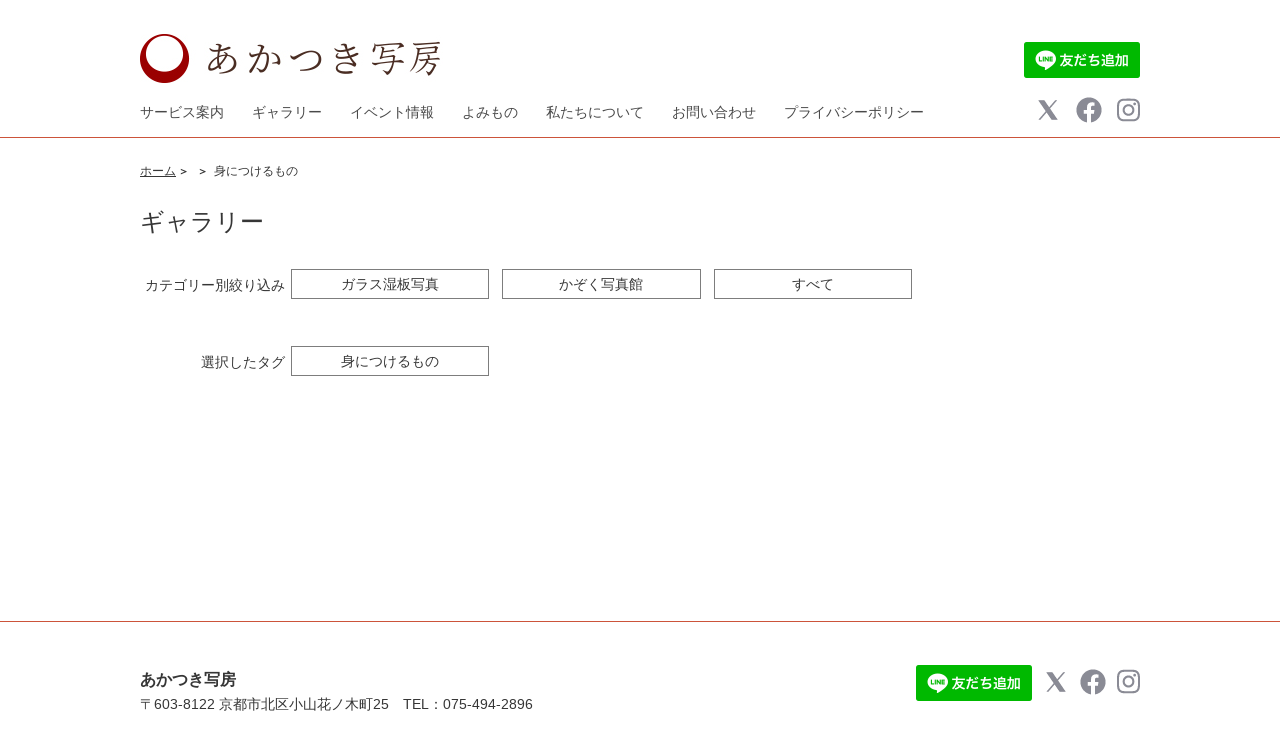

--- FILE ---
content_type: text/html; charset=UTF-8
request_url: https://akatsuki-shabou.com/gtag/accessories/
body_size: 9549
content:
<!DOCTYPE html>
<!--[if lt IE 7]><html class="responsive ie ie6 ie-lt10 ie-lt9 ie-lt8 ie-lt7" lang="ja"><![endif]-->
<!--[if IE 7]><html class="responsive ie ie7 ie-lt10 ie-lt9 ie-lt8" lang="ja"><![endif]-->
<!--[if IE 8]><html class="responsive ie ie8 ie-lt10 ie-lt9" lang="ja"><![endif]-->
<!--[if IE 9]><html class="responsive ie ie9 ie-lt10" lang="ja"><![endif]-->
<!--[if gt IE 9]><!-->
<html dir="ltr" lang="ja" prefix="og: https://ogp.me/ns#" class="responsive">
<!--<![endif]-->

<head>
  <meta charset="UTF-8">
  <!-- Viewport -->
  <meta name="viewport" content="width=device-width, shrink-to-fit=no">
  <!-- Profiles -->
  <link rel="profile" href="http://gmpg.org/xfn/11">
    <link rel="apple-touch-icon" href="https://akatsuki-shabou.com/wp-content/themes/akatsuki/frontend/shared/img/shared/apple-touch-icon.png">
  <link rel="shortcut icon" href="https://akatsuki-shabou.com/wp-content/themes/akatsuki/frontend/shared/img/shared/favicon.ico">
  <!-- Styles -->
  <link rel="stylesheet" href="https://akatsuki-shabou.com/wp-content/themes/akatsuki/frontend/shared/font/fontello.css" type="text/css" />
  <link rel="stylesheet" href="https://akatsuki-shabou.com/wp-content/themes/akatsuki/frontend/shared/css/common.css">
  <link rel="stylesheet" href="https://akatsuki-shabou.com/wp-content/themes/akatsuki/frontend/shared/css/slick.min.css">
  <link rel="stylesheet" href="https://akatsuki-shabou.com/wp-content/themes/akatsuki/frontend/shared/css/animate.min.css">
  <link rel="stylesheet" href="https://akatsuki-shabou.com/wp-content/themes/akatsuki/frontend/shared/css/shared.css">
      <link rel="stylesheet" href="https://akatsuki-shabou.com/wp-content/themes/akatsuki/frontend/shared/css/gallery.css">
    <link href="https://fonts.googleapis.com/css?family=Noto+Serif+JP:300,400,500,600,700,900&display=swap" rel="stylesheet">
  <link href="https://fonts.googleapis.com/css?family=Roboto:400,500,700&display=swap" rel="stylesheet">
  <script type="text/javascript">
    var MAILFORMURL = "https://akatsuki-shabou.com/wp-content/themes/akatsuki/mailform/";
  </script>

  <script>(function(html){html.className = html.className.replace(/\bno-js\b/,'js')})(document.documentElement);</script>
<title>身につけるもの | あかつき写房</title>
	<style>img:is([sizes="auto" i], [sizes^="auto," i]) { contain-intrinsic-size: 3000px 1500px }</style>
	
		<!-- All in One SEO 4.8.6.1 - aioseo.com -->
	<meta name="robots" content="max-image-preview:large" />
	<link rel="canonical" href="https://akatsuki-shabou.com/gtag/accessories/" />
	<meta name="generator" content="All in One SEO (AIOSEO) 4.8.6.1" />
		<script type="application/ld+json" class="aioseo-schema">
			{"@context":"https:\/\/schema.org","@graph":[{"@type":"BreadcrumbList","@id":"https:\/\/akatsuki-shabou.com\/gtag\/accessories\/#breadcrumblist","itemListElement":[{"@type":"ListItem","@id":"https:\/\/akatsuki-shabou.com#listItem","position":1,"name":"Home","item":"https:\/\/akatsuki-shabou.com","nextItem":{"@type":"ListItem","@id":"https:\/\/akatsuki-shabou.com\/gtag\/accessories\/#listItem","name":"\u8eab\u306b\u3064\u3051\u308b\u3082\u306e"}},{"@type":"ListItem","@id":"https:\/\/akatsuki-shabou.com\/gtag\/accessories\/#listItem","position":2,"name":"\u8eab\u306b\u3064\u3051\u308b\u3082\u306e","previousItem":{"@type":"ListItem","@id":"https:\/\/akatsuki-shabou.com#listItem","name":"Home"}}]},{"@type":"CollectionPage","@id":"https:\/\/akatsuki-shabou.com\/gtag\/accessories\/#collectionpage","url":"https:\/\/akatsuki-shabou.com\/gtag\/accessories\/","name":"\u8eab\u306b\u3064\u3051\u308b\u3082\u306e | \u3042\u304b\u3064\u304d\u5199\u623f","inLanguage":"ja","isPartOf":{"@id":"https:\/\/akatsuki-shabou.com\/#website"},"breadcrumb":{"@id":"https:\/\/akatsuki-shabou.com\/gtag\/accessories\/#breadcrumblist"}},{"@type":"Organization","@id":"https:\/\/akatsuki-shabou.com\/#organization","name":"\u3042\u304b\u3064\u304d\u5199\u623f","description":"\u4eac\u90fd\u30fb\u5317\u5927\u8def\u99c5\u8fd1\u304f\u306e\u5199\u771f\u9928\u3008\u3042\u304b\u3064\u304d\u5199\u623f\u3009\u3002\u4e03\u4e94\u4e09\u3001\u304a\u5bae\u53c2\u308a\u3001\u6210\u4eba\u5f0f\u3001\u5165\u5712\u5165\u5b66\u3001\u9084\u66a6\u795d\u3044\u306a\u3069\u306e\u8a18\u5ff5\u5199\u771f\u304b\u3089\u3001\u5404\u7a2e\u8a3c\u660e\u5199\u771f\u3001\u907a\u5f71\u5199\u771f\u3001\u30c9\u30c3\u30b0\u30d5\u30a9\u30c8\u3001\u6e7f\u677f\u5199\u771f\u307e\u3067\u5e45\u5e83\u304f\u64ae\u5f71\u3057\u307e\u3059\u3002","url":"https:\/\/akatsuki-shabou.com\/","telephone":"+81754942896","logo":{"@type":"ImageObject","url":"https:\/\/akatsuki-shabou.com\/wp-content\/uploads\/2020\/07\/OGP.png","@id":"https:\/\/akatsuki-shabou.com\/gtag\/accessories\/#organizationLogo","width":1200,"height":600},"image":{"@id":"https:\/\/akatsuki-shabou.com\/gtag\/accessories\/#organizationLogo"},"sameAs":["https:\/\/www.instagram.com\/akatsuki_familyphoto\/?hl=ja"]},{"@type":"WebSite","@id":"https:\/\/akatsuki-shabou.com\/#website","url":"https:\/\/akatsuki-shabou.com\/","name":"\u3042\u304b\u3064\u304d\u5199\u623f","description":"\u3042\u304b\u3064\u304d\u5199\u623f","inLanguage":"ja","publisher":{"@id":"https:\/\/akatsuki-shabou.com\/#organization"}}]}
		</script>
		<!-- All in One SEO -->

<link rel='dns-prefetch' href='//fonts.googleapis.com' />
<link rel="alternate" type="application/rss+xml" title="あかつき写房 &raquo; フィード" href="https://akatsuki-shabou.com/feed/" />
<link rel="alternate" type="application/rss+xml" title="あかつき写房 &raquo; 身につけるもの ギャラリー Tags のフィード" href="https://akatsuki-shabou.com/gtag/accessories/feed/" />
		<!-- This site uses the Google Analytics by MonsterInsights plugin v9.7.0 - Using Analytics tracking - https://www.monsterinsights.com/ -->
		<!-- Note: MonsterInsights is not currently configured on this site. The site owner needs to authenticate with Google Analytics in the MonsterInsights settings panel. -->
					<!-- No tracking code set -->
				<!-- / Google Analytics by MonsterInsights -->
		<script type="text/javascript">
/* <![CDATA[ */
window._wpemojiSettings = {"baseUrl":"https:\/\/s.w.org\/images\/core\/emoji\/16.0.1\/72x72\/","ext":".png","svgUrl":"https:\/\/s.w.org\/images\/core\/emoji\/16.0.1\/svg\/","svgExt":".svg","source":{"concatemoji":"https:\/\/akatsuki-shabou.com\/wp-includes\/js\/wp-emoji-release.min.js?ver=6.8.2"}};
/*! This file is auto-generated */
!function(s,n){var o,i,e;function c(e){try{var t={supportTests:e,timestamp:(new Date).valueOf()};sessionStorage.setItem(o,JSON.stringify(t))}catch(e){}}function p(e,t,n){e.clearRect(0,0,e.canvas.width,e.canvas.height),e.fillText(t,0,0);var t=new Uint32Array(e.getImageData(0,0,e.canvas.width,e.canvas.height).data),a=(e.clearRect(0,0,e.canvas.width,e.canvas.height),e.fillText(n,0,0),new Uint32Array(e.getImageData(0,0,e.canvas.width,e.canvas.height).data));return t.every(function(e,t){return e===a[t]})}function u(e,t){e.clearRect(0,0,e.canvas.width,e.canvas.height),e.fillText(t,0,0);for(var n=e.getImageData(16,16,1,1),a=0;a<n.data.length;a++)if(0!==n.data[a])return!1;return!0}function f(e,t,n,a){switch(t){case"flag":return n(e,"\ud83c\udff3\ufe0f\u200d\u26a7\ufe0f","\ud83c\udff3\ufe0f\u200b\u26a7\ufe0f")?!1:!n(e,"\ud83c\udde8\ud83c\uddf6","\ud83c\udde8\u200b\ud83c\uddf6")&&!n(e,"\ud83c\udff4\udb40\udc67\udb40\udc62\udb40\udc65\udb40\udc6e\udb40\udc67\udb40\udc7f","\ud83c\udff4\u200b\udb40\udc67\u200b\udb40\udc62\u200b\udb40\udc65\u200b\udb40\udc6e\u200b\udb40\udc67\u200b\udb40\udc7f");case"emoji":return!a(e,"\ud83e\udedf")}return!1}function g(e,t,n,a){var r="undefined"!=typeof WorkerGlobalScope&&self instanceof WorkerGlobalScope?new OffscreenCanvas(300,150):s.createElement("canvas"),o=r.getContext("2d",{willReadFrequently:!0}),i=(o.textBaseline="top",o.font="600 32px Arial",{});return e.forEach(function(e){i[e]=t(o,e,n,a)}),i}function t(e){var t=s.createElement("script");t.src=e,t.defer=!0,s.head.appendChild(t)}"undefined"!=typeof Promise&&(o="wpEmojiSettingsSupports",i=["flag","emoji"],n.supports={everything:!0,everythingExceptFlag:!0},e=new Promise(function(e){s.addEventListener("DOMContentLoaded",e,{once:!0})}),new Promise(function(t){var n=function(){try{var e=JSON.parse(sessionStorage.getItem(o));if("object"==typeof e&&"number"==typeof e.timestamp&&(new Date).valueOf()<e.timestamp+604800&&"object"==typeof e.supportTests)return e.supportTests}catch(e){}return null}();if(!n){if("undefined"!=typeof Worker&&"undefined"!=typeof OffscreenCanvas&&"undefined"!=typeof URL&&URL.createObjectURL&&"undefined"!=typeof Blob)try{var e="postMessage("+g.toString()+"("+[JSON.stringify(i),f.toString(),p.toString(),u.toString()].join(",")+"));",a=new Blob([e],{type:"text/javascript"}),r=new Worker(URL.createObjectURL(a),{name:"wpTestEmojiSupports"});return void(r.onmessage=function(e){c(n=e.data),r.terminate(),t(n)})}catch(e){}c(n=g(i,f,p,u))}t(n)}).then(function(e){for(var t in e)n.supports[t]=e[t],n.supports.everything=n.supports.everything&&n.supports[t],"flag"!==t&&(n.supports.everythingExceptFlag=n.supports.everythingExceptFlag&&n.supports[t]);n.supports.everythingExceptFlag=n.supports.everythingExceptFlag&&!n.supports.flag,n.DOMReady=!1,n.readyCallback=function(){n.DOMReady=!0}}).then(function(){return e}).then(function(){var e;n.supports.everything||(n.readyCallback(),(e=n.source||{}).concatemoji?t(e.concatemoji):e.wpemoji&&e.twemoji&&(t(e.twemoji),t(e.wpemoji)))}))}((window,document),window._wpemojiSettings);
/* ]]> */
</script>
<style id='wp-emoji-styles-inline-css' type='text/css'>

	img.wp-smiley, img.emoji {
		display: inline !important;
		border: none !important;
		box-shadow: none !important;
		height: 1em !important;
		width: 1em !important;
		margin: 0 0.07em !important;
		vertical-align: -0.1em !important;
		background: none !important;
		padding: 0 !important;
	}
</style>
<link rel='stylesheet' id='wp-block-library-css' href='https://akatsuki-shabou.com/wp-includes/css/dist/block-library/style.min.css?ver=6.8.2' type='text/css' media='all' />
<style id='classic-theme-styles-inline-css' type='text/css'>
/*! This file is auto-generated */
.wp-block-button__link{color:#fff;background-color:#32373c;border-radius:9999px;box-shadow:none;text-decoration:none;padding:calc(.667em + 2px) calc(1.333em + 2px);font-size:1.125em}.wp-block-file__button{background:#32373c;color:#fff;text-decoration:none}
</style>
<style id='global-styles-inline-css' type='text/css'>
:root{--wp--preset--aspect-ratio--square: 1;--wp--preset--aspect-ratio--4-3: 4/3;--wp--preset--aspect-ratio--3-4: 3/4;--wp--preset--aspect-ratio--3-2: 3/2;--wp--preset--aspect-ratio--2-3: 2/3;--wp--preset--aspect-ratio--16-9: 16/9;--wp--preset--aspect-ratio--9-16: 9/16;--wp--preset--color--black: #000000;--wp--preset--color--cyan-bluish-gray: #abb8c3;--wp--preset--color--white: #ffffff;--wp--preset--color--pale-pink: #f78da7;--wp--preset--color--vivid-red: #cf2e2e;--wp--preset--color--luminous-vivid-orange: #ff6900;--wp--preset--color--luminous-vivid-amber: #fcb900;--wp--preset--color--light-green-cyan: #7bdcb5;--wp--preset--color--vivid-green-cyan: #00d084;--wp--preset--color--pale-cyan-blue: #8ed1fc;--wp--preset--color--vivid-cyan-blue: #0693e3;--wp--preset--color--vivid-purple: #9b51e0;--wp--preset--gradient--vivid-cyan-blue-to-vivid-purple: linear-gradient(135deg,rgba(6,147,227,1) 0%,rgb(155,81,224) 100%);--wp--preset--gradient--light-green-cyan-to-vivid-green-cyan: linear-gradient(135deg,rgb(122,220,180) 0%,rgb(0,208,130) 100%);--wp--preset--gradient--luminous-vivid-amber-to-luminous-vivid-orange: linear-gradient(135deg,rgba(252,185,0,1) 0%,rgba(255,105,0,1) 100%);--wp--preset--gradient--luminous-vivid-orange-to-vivid-red: linear-gradient(135deg,rgba(255,105,0,1) 0%,rgb(207,46,46) 100%);--wp--preset--gradient--very-light-gray-to-cyan-bluish-gray: linear-gradient(135deg,rgb(238,238,238) 0%,rgb(169,184,195) 100%);--wp--preset--gradient--cool-to-warm-spectrum: linear-gradient(135deg,rgb(74,234,220) 0%,rgb(151,120,209) 20%,rgb(207,42,186) 40%,rgb(238,44,130) 60%,rgb(251,105,98) 80%,rgb(254,248,76) 100%);--wp--preset--gradient--blush-light-purple: linear-gradient(135deg,rgb(255,206,236) 0%,rgb(152,150,240) 100%);--wp--preset--gradient--blush-bordeaux: linear-gradient(135deg,rgb(254,205,165) 0%,rgb(254,45,45) 50%,rgb(107,0,62) 100%);--wp--preset--gradient--luminous-dusk: linear-gradient(135deg,rgb(255,203,112) 0%,rgb(199,81,192) 50%,rgb(65,88,208) 100%);--wp--preset--gradient--pale-ocean: linear-gradient(135deg,rgb(255,245,203) 0%,rgb(182,227,212) 50%,rgb(51,167,181) 100%);--wp--preset--gradient--electric-grass: linear-gradient(135deg,rgb(202,248,128) 0%,rgb(113,206,126) 100%);--wp--preset--gradient--midnight: linear-gradient(135deg,rgb(2,3,129) 0%,rgb(40,116,252) 100%);--wp--preset--font-size--small: 13px;--wp--preset--font-size--medium: 20px;--wp--preset--font-size--large: 36px;--wp--preset--font-size--x-large: 42px;--wp--preset--spacing--20: 0.44rem;--wp--preset--spacing--30: 0.67rem;--wp--preset--spacing--40: 1rem;--wp--preset--spacing--50: 1.5rem;--wp--preset--spacing--60: 2.25rem;--wp--preset--spacing--70: 3.38rem;--wp--preset--spacing--80: 5.06rem;--wp--preset--shadow--natural: 6px 6px 9px rgba(0, 0, 0, 0.2);--wp--preset--shadow--deep: 12px 12px 50px rgba(0, 0, 0, 0.4);--wp--preset--shadow--sharp: 6px 6px 0px rgba(0, 0, 0, 0.2);--wp--preset--shadow--outlined: 6px 6px 0px -3px rgba(255, 255, 255, 1), 6px 6px rgba(0, 0, 0, 1);--wp--preset--shadow--crisp: 6px 6px 0px rgba(0, 0, 0, 1);}:where(.is-layout-flex){gap: 0.5em;}:where(.is-layout-grid){gap: 0.5em;}body .is-layout-flex{display: flex;}.is-layout-flex{flex-wrap: wrap;align-items: center;}.is-layout-flex > :is(*, div){margin: 0;}body .is-layout-grid{display: grid;}.is-layout-grid > :is(*, div){margin: 0;}:where(.wp-block-columns.is-layout-flex){gap: 2em;}:where(.wp-block-columns.is-layout-grid){gap: 2em;}:where(.wp-block-post-template.is-layout-flex){gap: 1.25em;}:where(.wp-block-post-template.is-layout-grid){gap: 1.25em;}.has-black-color{color: var(--wp--preset--color--black) !important;}.has-cyan-bluish-gray-color{color: var(--wp--preset--color--cyan-bluish-gray) !important;}.has-white-color{color: var(--wp--preset--color--white) !important;}.has-pale-pink-color{color: var(--wp--preset--color--pale-pink) !important;}.has-vivid-red-color{color: var(--wp--preset--color--vivid-red) !important;}.has-luminous-vivid-orange-color{color: var(--wp--preset--color--luminous-vivid-orange) !important;}.has-luminous-vivid-amber-color{color: var(--wp--preset--color--luminous-vivid-amber) !important;}.has-light-green-cyan-color{color: var(--wp--preset--color--light-green-cyan) !important;}.has-vivid-green-cyan-color{color: var(--wp--preset--color--vivid-green-cyan) !important;}.has-pale-cyan-blue-color{color: var(--wp--preset--color--pale-cyan-blue) !important;}.has-vivid-cyan-blue-color{color: var(--wp--preset--color--vivid-cyan-blue) !important;}.has-vivid-purple-color{color: var(--wp--preset--color--vivid-purple) !important;}.has-black-background-color{background-color: var(--wp--preset--color--black) !important;}.has-cyan-bluish-gray-background-color{background-color: var(--wp--preset--color--cyan-bluish-gray) !important;}.has-white-background-color{background-color: var(--wp--preset--color--white) !important;}.has-pale-pink-background-color{background-color: var(--wp--preset--color--pale-pink) !important;}.has-vivid-red-background-color{background-color: var(--wp--preset--color--vivid-red) !important;}.has-luminous-vivid-orange-background-color{background-color: var(--wp--preset--color--luminous-vivid-orange) !important;}.has-luminous-vivid-amber-background-color{background-color: var(--wp--preset--color--luminous-vivid-amber) !important;}.has-light-green-cyan-background-color{background-color: var(--wp--preset--color--light-green-cyan) !important;}.has-vivid-green-cyan-background-color{background-color: var(--wp--preset--color--vivid-green-cyan) !important;}.has-pale-cyan-blue-background-color{background-color: var(--wp--preset--color--pale-cyan-blue) !important;}.has-vivid-cyan-blue-background-color{background-color: var(--wp--preset--color--vivid-cyan-blue) !important;}.has-vivid-purple-background-color{background-color: var(--wp--preset--color--vivid-purple) !important;}.has-black-border-color{border-color: var(--wp--preset--color--black) !important;}.has-cyan-bluish-gray-border-color{border-color: var(--wp--preset--color--cyan-bluish-gray) !important;}.has-white-border-color{border-color: var(--wp--preset--color--white) !important;}.has-pale-pink-border-color{border-color: var(--wp--preset--color--pale-pink) !important;}.has-vivid-red-border-color{border-color: var(--wp--preset--color--vivid-red) !important;}.has-luminous-vivid-orange-border-color{border-color: var(--wp--preset--color--luminous-vivid-orange) !important;}.has-luminous-vivid-amber-border-color{border-color: var(--wp--preset--color--luminous-vivid-amber) !important;}.has-light-green-cyan-border-color{border-color: var(--wp--preset--color--light-green-cyan) !important;}.has-vivid-green-cyan-border-color{border-color: var(--wp--preset--color--vivid-green-cyan) !important;}.has-pale-cyan-blue-border-color{border-color: var(--wp--preset--color--pale-cyan-blue) !important;}.has-vivid-cyan-blue-border-color{border-color: var(--wp--preset--color--vivid-cyan-blue) !important;}.has-vivid-purple-border-color{border-color: var(--wp--preset--color--vivid-purple) !important;}.has-vivid-cyan-blue-to-vivid-purple-gradient-background{background: var(--wp--preset--gradient--vivid-cyan-blue-to-vivid-purple) !important;}.has-light-green-cyan-to-vivid-green-cyan-gradient-background{background: var(--wp--preset--gradient--light-green-cyan-to-vivid-green-cyan) !important;}.has-luminous-vivid-amber-to-luminous-vivid-orange-gradient-background{background: var(--wp--preset--gradient--luminous-vivid-amber-to-luminous-vivid-orange) !important;}.has-luminous-vivid-orange-to-vivid-red-gradient-background{background: var(--wp--preset--gradient--luminous-vivid-orange-to-vivid-red) !important;}.has-very-light-gray-to-cyan-bluish-gray-gradient-background{background: var(--wp--preset--gradient--very-light-gray-to-cyan-bluish-gray) !important;}.has-cool-to-warm-spectrum-gradient-background{background: var(--wp--preset--gradient--cool-to-warm-spectrum) !important;}.has-blush-light-purple-gradient-background{background: var(--wp--preset--gradient--blush-light-purple) !important;}.has-blush-bordeaux-gradient-background{background: var(--wp--preset--gradient--blush-bordeaux) !important;}.has-luminous-dusk-gradient-background{background: var(--wp--preset--gradient--luminous-dusk) !important;}.has-pale-ocean-gradient-background{background: var(--wp--preset--gradient--pale-ocean) !important;}.has-electric-grass-gradient-background{background: var(--wp--preset--gradient--electric-grass) !important;}.has-midnight-gradient-background{background: var(--wp--preset--gradient--midnight) !important;}.has-small-font-size{font-size: var(--wp--preset--font-size--small) !important;}.has-medium-font-size{font-size: var(--wp--preset--font-size--medium) !important;}.has-large-font-size{font-size: var(--wp--preset--font-size--large) !important;}.has-x-large-font-size{font-size: var(--wp--preset--font-size--x-large) !important;}
:where(.wp-block-post-template.is-layout-flex){gap: 1.25em;}:where(.wp-block-post-template.is-layout-grid){gap: 1.25em;}
:where(.wp-block-columns.is-layout-flex){gap: 2em;}:where(.wp-block-columns.is-layout-grid){gap: 2em;}
:root :where(.wp-block-pullquote){font-size: 1.5em;line-height: 1.6;}
</style>
<link rel='stylesheet' id='fcv-fonts-css' href='https://fonts.googleapis.com/css?family=Merriweather%3A400%2C700%2C900%2C400italic%2C700italic%2C900italic%7CMontserrat%3A400%2C700%7CInconsolata%3A400&#038;subset=latin%2Clatin-ext' type='text/css' media='all' />
<link rel='stylesheet' id='fcv-style-css' href='https://akatsuki-shabou.com/wp-content/themes/akatsuki/style.css?ver=6.8.2' type='text/css' media='all' />
<link rel="https://api.w.org/" href="https://akatsuki-shabou.com/wp-json/" /><link rel="EditURI" type="application/rsd+xml" title="RSD" href="https://akatsuki-shabou.com/xmlrpc.php?rsd" />
<meta name="generator" content="WordPress 6.8.2" />
  <!-- Global site tag (gtag.js) - Google Analytics -->
  <script async src="https://www.googletagmanager.com/gtag/js?id=UA-113310963-1"></script>
  <script>
    window.dataLayer = window.dataLayer || [];

    function gtag() {
      dataLayer.push(arguments);
    }
    gtag('js', new Date());

    gtag('config', 'UA-113310963-1');
  </script>
</head>

<body class="archive tax-gtag term-accessories term-33 wp-theme-akatsuki hfeed">
  <main>
    <header class="nav-target" id="header">
      <h1>こちらにh1テキストが入ります。こちらにh1テキストが入ります。</h1> 
<p class="logo non-over sp"><a href="https://akatsuki-shabou.com"><img src="https://akatsuki-shabou.com/wp-content/themes/akatsuki/frontend/shared/img/shared/logo.jpg" alt="あかつき写房"></a></p>
<a  href="https://akatsuki-shabou.com/2025/01/6296/" class="bnr_line_sp sp"><img src="https://akatsuki-shabou.com/wp-content/themes/akatsuki/frontend/shared/img/shared/btn_line.jpg" alt="友だち追加" height="32" width="32" border="0"></a>
<div class="nav-fixed pc fixed">
  <div class="wrap">
    <p class="logo non-over"><a href="https://akatsuki-shabou.com"><img src="https://akatsuki-shabou.com/wp-content/themes/akatsuki/frontend/shared/img/shared/logo.jpg" alt="あかつき写房"></a></p>
    <div class="clearfix">
      <ul>        
        <li><span>サービス案内</span>
          <ul>
            <li><a href="https://akatsuki-shabou.com/glass">ガラス湿板写真</a></li>
            <li><a href="https://akatsuki-shabou.com/family">かぞく写真館</a></li>
          </ul>
        </li>
        <li><span>ギャラリー</span>
          <ul>
            <li><a href="https://akatsuki-shabou.com/gallery">すべて</a></li>
            <li><a href="https://akatsuki-shabou.com/gallery-category/glass/">ガラス湿板写真</a></li>
            <li><a href="https://akatsuki-shabou.com/gallery-category/family/">かぞく写真館</a></li>
          </ul>
        </li>
        
        <li><a href="https://akatsuki-shabou.com/event">イベント情報</a></li>
        <li><span>よみもの</span>
          <ul>
            <li><a href="https://akatsuki-shabou.com/blog">よみもの一覧</a></li>
            <li><a href="https://akatsuki-shabou.com/category/project">プロジェクト</a></li>
            <li><a href="https://akatsuki-shabou.com/category/event">イベントレポート</a></li>
            <li><a href="https://akatsuki-shabou.com/category/journal">写房日誌</a></li>
            <!--<li><a href="https://akatsuki-shabou.com/category/newspaper/">あかつき新聞</a></li>-->
            <li><a href="https://akatsuki-shabou.com/category/news">お知らせ</a></li>
          </ul>
        </li>
        <li><a href="https://akatsuki-shabou.com/about">私たちについて</a></li>
        <li><a href="https://akatsuki-shabou.com/contact">お問い合わせ</a></li>
        <li><a href="https://akatsuki-shabou.com/privacy">プライバシーポリシー</a></li>
      </ul>
      <div class="nav_sns">
        <a href="https://twitter.com/akatsuki_shabou" target="_blank"><svg xmlns="http://www.w3.org/2000/svg" xmlns:xlink="http://www.w3.org/1999/xlink" viewBox="0,0,256,256" width="26px" height="26px" fill-rule="none"><g fill="none" fill-rule="none" stroke="none" stroke-width="1" stroke-linecap="butt" stroke-linejoin="miter" stroke-miterlimit="10" stroke-dasharray="" stroke-dashoffset="0" font-family="none" font-weight="none" font-size="none" text-anchor="none" style="mix-blend-mode: normal"><g transform="scale(5.33333,5.33333)"><path d="M41,6l-31.071,36h-3.714l31.072,-36z" fill="#a1a2aa" fill-rule="nonzero"></path><path d="M31.143,41l-23.323,-34h8.957l23.323,34z" fill="#ffffff" fill-rule="evenodd"></path><path d="M15.724,9l20.578,30h-4.106l-20.578,-30h4.106M17.304,6h-11.382l24.694,36h11.382l-24.694,-36z" fill="#a1a2aa" fill-rule="nonzero"></path></g></g></svg></a>
        <a href="https://www.facebook.com/%E3%81%82%E3%81%8B%E3%81%A4%E3%81%8D%E5%86%99%E6%88%BF-850844781792526/" target="_blank"><svg xmlns="http://www.w3.org/2000/svg" viewBox="0 0 512 512"><path d="M504 256C504 119 393 8 256 8S8 119 8 256c0 123.78 90.69 226.38 209.25 245V327.69h-63V256h63v-54.64c0-62.15 37-96.48 93.67-96.48 27.14 0 55.52 4.84 55.52 4.84v61h-31.28c-30.8 0-40.41 19.12-40.41 38.73V256h68.78l-11 71.69h-57.78V501C413.31 482.38 504 379.78 504 256z"/></svg></a>
        <a href="https://www.instagram.com/akatsuki_familyphoto/" target="_blank"><svg xmlns="http://www.w3.org/2000/svg" viewBox="0 0 448 512"><path d="M224.1 141c-63.6 0-114.9 51.3-114.9 114.9s51.3 114.9 114.9 114.9S339 319.5 339 255.9 287.7 141 224.1 141zm0 189.6c-41.1 0-74.7-33.5-74.7-74.7s33.5-74.7 74.7-74.7 74.7 33.5 74.7 74.7-33.6 74.7-74.7 74.7zm146.4-194.3c0 14.9-12 26.8-26.8 26.8-14.9 0-26.8-12-26.8-26.8s12-26.8 26.8-26.8 26.8 12 26.8 26.8zm76.1 27.2c-1.7-35.9-9.9-67.7-36.2-93.9-26.2-26.2-58-34.4-93.9-36.2-37-2.1-147.9-2.1-184.9 0-35.8 1.7-67.6 9.9-93.9 36.1s-34.4 58-36.2 93.9c-2.1 37-2.1 147.9 0 184.9 1.7 35.9 9.9 67.7 36.2 93.9s58 34.4 93.9 36.2c37 2.1 147.9 2.1 184.9 0 35.9-1.7 67.7-9.9 93.9-36.2 26.2-26.2 34.4-58 36.2-93.9 2.1-37 2.1-147.8 0-184.8zM398.8 388c-7.8 19.6-22.9 34.7-42.6 42.6-29.5 11.7-99.5 9-132.1 9s-102.7 2.6-132.1-9c-19.6-7.8-34.7-22.9-42.6-42.6-11.7-29.5-9-99.5-9-132.1s-2.6-102.7 9-132.1c7.8-19.6 22.9-34.7 42.6-42.6 29.5-11.7 99.5-9 132.1-9s102.7-2.6 132.1 9c19.6 7.8 34.7 22.9 42.6 42.6 11.7 29.5 9 99.5 9 132.1s2.7 102.7-9 132.1z"/></svg></a>
      </div>
    </div>  
    <a  href="https://akatsuki-shabou.com/2025/01/6296/" class="bnr_line"><img src="https://scdn.line-apps.com/n/line_add_friends/btn/ja.png" alt="友だち追加" height="36" border="0"></a>
  </div>
  
</div>    
<p class="navBtn sp"> <span></span> <span></span></p>
<div id="menu_toggle" class="menu_toggle">      
  <ul>
    <li><a href="https://akatsuki-shabou.com/">ホーム</a></li>
    
    <li><span>サービス案内</span>
      <ul>
        <li><a href="https://akatsuki-shabou.com/glass">ガラス湿板写真</a></li>
        <li><a href="https://akatsuki-shabou.com/family">かぞく写真館</a></li>
      </ul>
    </li>
    <li><span>ギャラリー</span>
        <ul>
          <li><a href="https://akatsuki-shabou.com/gallery">すべて</a></li>
          <li><a href="https://akatsuki-shabou.com/gallery-category/glass/">ガラス湿板写真</a></li>
          <li><a href="https://akatsuki-shabou.com/gallery-category/family/">かぞく写真館</a></li>
        </ul>
    </li>
    <li><a href="https://akatsuki-shabou.com/event">イベント情報</a></li>
    <li><span>よみもの</span>
      <ul>
        <li><a href="https://akatsuki-shabou.com/blog">よみもの一覧</a></li>
        <li><a href="https://akatsuki-shabou.com/category/project">プロジェクト</a></li>
        <li><a href="https://akatsuki-shabou.com/category/event">イベントレポート</a></li>
        <li><a href="https://akatsuki-shabou.com/category/journal">写房日誌</a></li>
        <!--<li><a href="https://akatsuki-shabou.com/category/newspaper/">あかつき新聞</a></li>-->
        <li><a href="https://akatsuki-shabou.com/category/news">お知らせ</a></li>
      </ul>
    </li>
    <li><a href="https://akatsuki-shabou.com/about">私たちについて</a></li>
    <li><a href="https://akatsuki-shabou.com/contact">お問い合わせ</a></li>
    <li><a href="https://akatsuki-shabou.com/privacy">プライバシーポリシー</a></li>
  </ul>
  <div class="nav_sns">
    <a  href="https://akatsuki-shabou.com/2025/01/6296/" class="bnr_line"><img src="https://scdn.line-apps.com/n/line_add_friends/btn/ja.png" alt="友だち追加" height="36" border="0"></a>
    <a href="https://twitter.com/akatsuki_shabou" target="_blank"><svg xmlns="http://www.w3.org/2000/svg" xmlns:xlink="http://www.w3.org/1999/xlink" viewBox="0,0,256,256" width="35px" height="35px" fill-rule="none"><g fill="none" fill-rule="none" stroke="none" stroke-width="1" stroke-linecap="butt" stroke-linejoin="miter" stroke-miterlimit="10" stroke-dasharray="" stroke-dashoffset="0" font-family="none" font-weight="none" font-size="none" text-anchor="none" style="mix-blend-mode: normal"><g transform="scale(5.33333,5.33333)"><path d="M41,6l-31.071,36h-3.714l31.072,-36z" fill="#a1a2aa" fill-rule="nonzero"></path><path d="M31.143,41l-23.323,-34h8.957l23.323,34z" fill="#ffffff" fill-rule="evenodd"></path><path d="M15.724,9l20.578,30h-4.106l-20.578,-30h4.106M17.304,6h-11.382l24.694,36h11.382l-24.694,-36z" fill="#a1a2aa" fill-rule="nonzero"></path></g></g></svg></a>
    <a href="https://www.facebook.com/%E3%81%82%E3%81%8B%E3%81%A4%E3%81%8D%E5%86%99%E6%88%BF-850844781792526/" target="_blank"><svg xmlns="http://www.w3.org/2000/svg" viewBox="0 0 512 512"><path d="M504 256C504 119 393 8 256 8S8 119 8 256c0 123.78 90.69 226.38 209.25 245V327.69h-63V256h63v-54.64c0-62.15 37-96.48 93.67-96.48 27.14 0 55.52 4.84 55.52 4.84v61h-31.28c-30.8 0-40.41 19.12-40.41 38.73V256h68.78l-11 71.69h-57.78V501C413.31 482.38 504 379.78 504 256z"/></svg></a>
    <a href="https://www.instagram.com/akatsuki_familyphoto/" target="_blank"><svg xmlns="http://www.w3.org/2000/svg" viewBox="0 0 448 512"><path d="M224.1 141c-63.6 0-114.9 51.3-114.9 114.9s51.3 114.9 114.9 114.9S339 319.5 339 255.9 287.7 141 224.1 141zm0 189.6c-41.1 0-74.7-33.5-74.7-74.7s33.5-74.7 74.7-74.7 74.7 33.5 74.7 74.7-33.6 74.7-74.7 74.7zm146.4-194.3c0 14.9-12 26.8-26.8 26.8-14.9 0-26.8-12-26.8-26.8s12-26.8 26.8-26.8 26.8 12 26.8 26.8zm76.1 27.2c-1.7-35.9-9.9-67.7-36.2-93.9-26.2-26.2-58-34.4-93.9-36.2-37-2.1-147.9-2.1-184.9 0-35.8 1.7-67.6 9.9-93.9 36.1s-34.4 58-36.2 93.9c-2.1 37-2.1 147.9 0 184.9 1.7 35.9 9.9 67.7 36.2 93.9s58 34.4 93.9 36.2c37 2.1 147.9 2.1 184.9 0 35.9-1.7 67.7-9.9 93.9-36.2 26.2-26.2 34.4-58 36.2-93.9 2.1-37 2.1-147.8 0-184.8zM398.8 388c-7.8 19.6-22.9 34.7-42.6 42.6-29.5 11.7-99.5 9-132.1 9s-102.7 2.6-132.1-9c-19.6-7.8-34.7-22.9-42.6-42.6-11.7-29.5-9-99.5-9-132.1s-2.6-102.7 9-132.1c7.8-19.6 22.9-34.7 42.6-42.6 29.5-11.7 99.5-9 132.1-9s102.7-2.6 132.1 9c19.6 7.8 34.7 22.9 42.6 42.6 11.7 29.5 9 99.5 9 132.1s2.7 102.7-9 132.1z"/></svg></a>
  </div>
</div>    </header>
    <section><div class="wrap">
  <div id="breadcumb"><ul class="BreadcrumbList link_post clearfix"><li><a href="https://akatsuki-shabou.com">ホーム</a></li>  <li><a href="https://akatsuki-shabou.com//"></a></li><li>身につけるもの</li></ul></div>  <h2 class="h2_ttl fnt-mincho"><span>ギャラリー</span></h2>

  <div class="listCate">
    <p>カテゴリー別絞り込み</p>
    <ul>
                    <li><a href="https://akatsuki-shabou.com/gallery-category/glass/">ガラス湿板写真</a></li>
                    <li><a href="https://akatsuki-shabou.com/gallery-category/family/">かぞく写真館</a></li>
            <li><a href="https://akatsuki-shabou.com/gallery">すべて</a></li>
    </ul>
  </div>
  <div class="listCate">
    <p>選択したタグ</p>
            <ul>
          <li><a href="https://akatsuki-shabou.com/gtag/accessories/">身につけるもの</a></li>
        </ul>
      </div>
</div>

<div class="content">
  <div class="listPost">
    <div class="wrap">
          </div>
  </div>

  <div class="paginate_links"></div>
</div>
</section>
<footer>
  <div class="wrap">
  <div class="nav_sns">
    <a  href="https://akatsuki-shabou.com/2025/01/6296/" class="bnr_line"><img src="https://scdn.line-apps.com/n/line_add_friends/btn/ja.png" alt="友だち追加" height="36" border="0"></a>
    <a href="https://twitter.com/akatsuki_shabou" target="_blank"><svg xmlns="http://www.w3.org/2000/svg" xmlns:xlink="http://www.w3.org/1999/xlink" viewBox="0,0,256,256" width="35px" height="35px" fill-rule="none"><g fill="none" fill-rule="none" stroke="none" stroke-width="1" stroke-linecap="butt" stroke-linejoin="miter" stroke-miterlimit="10" stroke-dasharray="" stroke-dashoffset="0" font-family="none" font-weight="none" font-size="none" text-anchor="none" style="mix-blend-mode: normal"><g transform="scale(5.33333,5.33333)"><path d="M41,6l-31.071,36h-3.714l31.072,-36z" fill="#a1a2aa" fill-rule="nonzero"></path><path d="M31.143,41l-23.323,-34h8.957l23.323,34z" fill="#ffffff" fill-rule="evenodd"></path><path d="M15.724,9l20.578,30h-4.106l-20.578,-30h4.106M17.304,6h-11.382l24.694,36h11.382l-24.694,-36z" fill="#a1a2aa" fill-rule="nonzero"></path></g></g></svg></a>
    <a href="https://www.facebook.com/%E3%81%82%E3%81%8B%E3%81%A4%E3%81%8D%E5%86%99%E6%88%BF-850844781792526/" target="_blank"><svg xmlns="http://www.w3.org/2000/svg" viewBox="0 0 512 512"><path d="M504 256C504 119 393 8 256 8S8 119 8 256c0 123.78 90.69 226.38 209.25 245V327.69h-63V256h63v-54.64c0-62.15 37-96.48 93.67-96.48 27.14 0 55.52 4.84 55.52 4.84v61h-31.28c-30.8 0-40.41 19.12-40.41 38.73V256h68.78l-11 71.69h-57.78V501C413.31 482.38 504 379.78 504 256z"/></svg></a>
    <a href="https://www.instagram.com/akatsuki_familyphoto/" target="_blank"><svg xmlns="http://www.w3.org/2000/svg" viewBox="0 0 448 512"><path d="M224.1 141c-63.6 0-114.9 51.3-114.9 114.9s51.3 114.9 114.9 114.9S339 319.5 339 255.9 287.7 141 224.1 141zm0 189.6c-41.1 0-74.7-33.5-74.7-74.7s33.5-74.7 74.7-74.7 74.7 33.5 74.7 74.7-33.6 74.7-74.7 74.7zm146.4-194.3c0 14.9-12 26.8-26.8 26.8-14.9 0-26.8-12-26.8-26.8s12-26.8 26.8-26.8 26.8 12 26.8 26.8zm76.1 27.2c-1.7-35.9-9.9-67.7-36.2-93.9-26.2-26.2-58-34.4-93.9-36.2-37-2.1-147.9-2.1-184.9 0-35.8 1.7-67.6 9.9-93.9 36.1s-34.4 58-36.2 93.9c-2.1 37-2.1 147.9 0 184.9 1.7 35.9 9.9 67.7 36.2 93.9s58 34.4 93.9 36.2c37 2.1 147.9 2.1 184.9 0 35.9-1.7 67.7-9.9 93.9-36.2 26.2-26.2 34.4-58 36.2-93.9 2.1-37 2.1-147.8 0-184.8zM398.8 388c-7.8 19.6-22.9 34.7-42.6 42.6-29.5 11.7-99.5 9-132.1 9s-102.7 2.6-132.1-9c-19.6-7.8-34.7-22.9-42.6-42.6-11.7-29.5-9-99.5-9-132.1s-2.6-102.7 9-132.1c7.8-19.6 22.9-34.7 42.6-42.6 29.5-11.7 99.5-9 132.1-9s102.7-2.6 132.1 9c19.6 7.8 34.7 22.9 42.6 42.6 11.7 29.5 9 99.5 9 132.1s2.7 102.7-9 132.1z"/></svg></a>
  </div>
  <div class="footerInfo">
    <h3><strong>あかつき写房</strong></h3>
    <p>〒603-8122 京都市北区小山花ノ木町25　<span>TEL：<a href="tel:0754942896" class="telhref">075-494-2896</a></span></p>
    <p>営業時間：10:00～18:00（木曜定休）</p>
  </div>
  
  <div class="footerNav pc">
    <ul>
      <li><span>サービス案内</span>
        <ul>
          <li><a href="https://akatsuki-shabou.com/glass">ガラス湿板写真</a></li>
          <li><a href="https://akatsuki-shabou.com/family">かぞく写真館</a></li>
        </ul>
      </li>
    </ul>
    <ul>
      <li><span>ギャラリー</span>
        <ul>
          <li><a href="https://akatsuki-shabou.com/gallery">すべて</a></li>
          <li><a href="https://akatsuki-shabou.com/gallery-category/glass/">ガラス湿板写真</a></li>
          <li><a href="https://akatsuki-shabou.com/gallery-category/family/">かぞく写真館</a></li>
        </ul>
      </li>
    </ul>
    <ul>
      <li><span>よみもの</span>
        <ul>
          <li><a href="https://akatsuki-shabou.com/blog">よみもの一覧</a></li>
          <li><a href="https://akatsuki-shabou.com/category/project">プロジェクト</a></li>
          <li><a href="https://akatsuki-shabou.com/category/event">イベントレポート</a></li>
          <li><a href="https://akatsuki-shabou.com/category/journal">写房日誌</a></li>
          <!--<li><a href="https://akatsuki-shabou.com/category/newspaper/">あかつき新聞</a></li>-->
          <li><a href="https://akatsuki-shabou.com/category/news">お知らせ</a></li>
        </ul>
      </li>
    </ul>
    <ul>
      <li><a href="https://akatsuki-shabou.com/event">イベント情報</a></li>
      <li><a href="https://akatsuki-shabou.com/about">私たちについて</a></li>
      <li><a href="https://akatsuki-shabou.com/contact">お問い合わせ</a></li>
      <li><a href="https://akatsuki-shabou.com/privacy">プライバシーポリシー</a></li>
    </ul>
    <ul>
      <li><a class="calendar_btn"><i><img src="https://akatsuki-shabou.com/wp-content/themes/akatsuki/frontend/shared/img/shared/calendar.svg" alt="calendar"></i>店舗営業日カレンダー</a></li>
      <li><a class="map_btn"><i><img src="https://akatsuki-shabou.com/wp-content/themes/akatsuki/frontend/shared/img/shared/map-marker-alt.svg" alt="map"></i>アクセスマップ</a></li>
    </ul>
  </div>

  <address>
    &copy; AKATSUKI SHABOU
  </address>
</div>  <div class="btn_fixed">
    <ul class="btn_fixed2 sp">
      <li><a class="calendar_btn"><i><img src="https://akatsuki-shabou.com/wp-content/themes/akatsuki/frontend/shared/img/shared/calendar.svg" alt="calendar"></i></a></li>
      <li><a class="map_btn"><i><img src="https://akatsuki-shabou.com/wp-content/themes/akatsuki/frontend/shared/img/shared/map-marker-alt.svg" alt="map"></i></a></li>
    </ul>
    <div id="calendar_fixed">
      <div class="wrap">
        <p class="calendar_close">Close</p>
        <section class="business-calendar-widget"><div class="business-calendar"><h4>2026/01</h4><table><thead>
                <tr>
                  <th>月</th>
                  <th>火</th>
                  <th>水</th>
                  <th>木</th>
                  <th>金</th>
                  <th>土</th>
                  <th>日</th>
                </tr>
              </thead><tbody><td></td><td></td><td></td><td><p class="date date--holiday">1</p></td><td><p class="date">2</p></td><td><p class="date">3</p></td><td><p class="date">4</p></td></tr><tr><td><p class="date">5</p></td><td><p class="date">6</p></td><td><p class="date">7</p></td><td><p class="date date--holiday">8</p></td><td><p class="date">9</p></td><td><p class="date">10</p></td><td><p class="date">11</p></td></tr><tr><td><p class="date">12</p></td><td><p class="date">13</p></td><td><p class="date">14</p></td><td><p class="date date--holiday">15</p></td><td><p class="date">16</p></td><td><p class="date">17</p></td><td><p class="date">18</p></td></tr><tr><td><p class="date">19</p></td><td><p class="date">20</p></td><td><p class="date">21</p></td><td><p class="date date--holiday">22</p></td><td><p class="date">23</p></td><td><p class="date">24</p></td><td><p class="date">25</p></td></tr><tr><td><p class="date">26</p></td><td><p class="date">27</p></td><td><p class="date">28</p></td><td><p class="date date--holiday">29</p></td><td><p class="date">30</p></td><td><p class="date">31</p></td><td></td></tr></tbody></table></div><div class="business-calendar"><h4>2026/02</h4><table><thead>
                <tr>
                  <th>月</th>
                  <th>火</th>
                  <th>水</th>
                  <th>木</th>
                  <th>金</th>
                  <th>土</th>
                  <th>日</th>
                </tr>
              </thead><tbody><td></td><td></td><td></td><td></td><td></td><td></td><td><p class="date">1</p></td></tr><tr><td><p class="date">2</p></td><td><p class="date">3</p></td><td><p class="date">4</p></td><td><p class="date date--holiday">5</p></td><td><p class="date">6</p></td><td><p class="date">7</p></td><td><p class="date">8</p></td></tr><tr><td><p class="date">9</p></td><td><p class="date">10</p></td><td><p class="date">11</p></td><td><p class="date date--holiday">12</p></td><td><p class="date">13</p></td><td><p class="date">14</p></td><td><p class="date">15</p></td></tr><tr><td><p class="date">16</p></td><td><p class="date">17</p></td><td><p class="date">18</p></td><td><p class="date date--holiday">19</p></td><td><p class="date">20</p></td><td><p class="date">21</p></td><td><p class="date">22</p></td></tr><tr><td><p class="date">23</p></td><td><p class="date">24</p></td><td><p class="date">25</p></td><td><p class="date date--holiday">26</p></td><td><p class="date">27</p></td><td><p class="date">28</p></td><td></td></tr></tbody></table></div><div class="tips"><p>営業日</p><p class="holiday">休業日</p><p class="eventday">イベント開催日</p></div></section>      </div>
    </div>
    <div id="map_fixed">
      <p class="map_close">Close</p>
      <iframe src="https://www.google.com/maps/embed?pb=!1m18!1m12!1m3!1d3266.392810502956!2d135.75526361524146!3d35.04691708034707!2m3!1f0!2f0!3f0!3m2!1i1024!2i768!4f13.1!3m3!1m2!1s0x60010803ef78a247%3A0xd399292e3ef090c2!2z44GC44GL44Gk44GN5YaZ5oi_!5e0!3m2!1sja!2s!4v1589775909650!5m2!1sja!2s" width="600" height="450" frameborder="0" style="border:0;" allowfullscreen="" aria-hidden="false" tabindex="0"></iframe>    </div>
  </div>
</footer>
</main>

<!-- Scroll to top -->
<!--<p id="pagetop" class="pc"><img src="https://akatsuki-shabou.com/wp-content/themes/akatsuki/frontend/shared/img/shared/up.png" alt="最上部へ"></p>-->

<!-- Facebook - Social -->
<div id="fb-root"></div>

<!-- Libraries script -->
<script src="https://akatsuki-shabou.com/wp-content/themes/akatsuki/frontend/shared/js/base.js"></script>
<script src="https://akatsuki-shabou.com/wp-content/themes/akatsuki/frontend/shared/js/autoload.js"></script>
<script src="https://akatsuki-shabou.com/wp-content/themes/akatsuki/frontend/shared/js/jquery.min.js"></script>
<script src="https://akatsuki-shabou.com/wp-content/themes/akatsuki/frontend/shared/js/jquery.slick.min.js"></script>
<script src="https://akatsuki-shabou.com/wp-content/themes/akatsuki/frontend/shared/js/common.js"></script>
<script src="https://akatsuki-shabou.com/wp-content/themes/akatsuki/frontend/shared/js/shared.js"></script>
  <script>
    function width_thumb() {
      var width_a = $(".listThumb > a").width();
      $(".listThumb > a").css("height", width_a + "px");
    }
    $(document).ready(function() {
      width_thumb();
    });

    $(window).resize(function() {
      width_thumb();
    });
    var userAgent, ieReg, ie;
    userAgent = window.navigator.userAgent;
    ieReg = /msie|Trident.*rv[ :]*11\./gi;
    ie = ieReg.test(userAgent);
    if (ie) {
      $(".listThumb > a").each(function() {
        var $container = $(this),
          imgUrl = $container.find("img").prop("src");
        if (imgUrl) {
          $container.css("backgroundImage", 'url(' + imgUrl + ')').addClass("custom-object-fit");
        }
      });
    }
  </script>
<script type="speculationrules">
{"prefetch":[{"source":"document","where":{"and":[{"href_matches":"\/*"},{"not":{"href_matches":["\/wp-*.php","\/wp-admin\/*","\/wp-content\/uploads\/*","\/wp-content\/*","\/wp-content\/plugins\/*","\/wp-content\/themes\/akatsuki\/*","\/*\\?(.+)"]}},{"not":{"selector_matches":"a[rel~=\"nofollow\"]"}},{"not":{"selector_matches":".no-prefetch, .no-prefetch a"}}]},"eagerness":"conservative"}]}
</script>
</body>

</html>

--- FILE ---
content_type: text/css
request_url: https://akatsuki-shabou.com/wp-content/themes/akatsuki/frontend/shared/font/fontello.css
body_size: 2613
content:
@font-face {
  font-family: 'fontello';
  src: url('../font/fontello.eot?68291336');
  src: url('../font/fontello.eot?68291336#iefix') format('embedded-opentype'),
       url('../font/fontello.woff2?68291336') format('woff2'),
       url('../font/fontello.woff?68291336') format('woff'),
       url('../font/fontello.ttf?68291336') format('truetype'),
       url('../font/fontello.svg?68291336#fontello') format('svg');
  font-weight: normal;
  font-style: normal;
}
/* Chrome hack: SVG is rendered more smooth in Windozze. 100% magic, uncomment if you need it. */
/* Note, that will break hinting! In other OS-es font will be not as sharp as it could be */
/*
@media screen and (-webkit-min-device-pixel-ratio:0) {
  @font-face {
    font-family: 'fontello';
    src: url('../font/fontello.svg?68291336#fontello') format('svg');
  }
}
*/
 
 [class^="icon-"]:before, [class*=" icon-"]:before {
  font-family: "fontello";
  font-style: normal;
  font-weight: normal;
  speak: none;
 
  display: inline-block;
  text-decoration: inherit;
  width: 1em;
  margin-right: .2em;
  text-align: center;
  /* opacity: .8; */
 
  /* For safety - reset parent styles, that can break glyph codes*/
  font-variant: normal;
  text-transform: none;
 
  /* fix buttons height, for twitter bootstrap */
  line-height: 1em;
 
  /* Animation center compensation - margins should be symmetric */
  /* remove if not needed */
  margin-left: .2em;
 
  /* you can be more comfortable with increased icons size */
  /* font-size: 120%; */
 
  /* Font smoothing. That was taken from TWBS */
  -webkit-font-smoothing: antialiased;
  -moz-osx-font-smoothing: grayscale;
 
  /* Uncomment for 3D effect */
  /* text-shadow: 1px 1px 1px rgba(127, 127, 127, 0.3); */
}
 
.icon-videocam:before { content: '\e800'; } /* '' */
.icon-th-list:before { content: '\e801'; } /* '' */
.icon-ok-circled:before { content: '\e802'; } /* '' */
.icon-mail:before { content: '\e803'; } /* '' */
.icon-heart:before { content: '\e804'; } /* '' */
.icon-help-circled:before { content: '\e805'; } /* '' */
.icon-info-circled:before { content: '\e806'; } /* '' */
.icon-attach:before { content: '\e807'; } /* '' */
.icon-user:before { content: '\e808'; } /* '' */
.icon-lock:before { content: '\e809'; } /* '' */
.icon-picture:before { content: '\e80a'; } /* '' */
.icon-camera:before { content: '\e80b'; } /* '' */
.icon-camera-alt:before { content: '\e80c'; } /* '' */
.icon-edit:before { content: '\e80d'; } /* '' */
.icon-attention:before { content: '\e80e'; } /* '' */
.icon-ok:before { content: '\e80f'; } /* '' */
.icon-cancel:before { content: '\e810'; } /* '' */
.icon-plus:before { content: '\e811'; } /* '' */
.icon-minus:before { content: '\e812'; } /* '' */
.icon-glass:before { content: '\e813'; } /* '' */
.icon-tag:before { content: '\e814'; } /* '' */
.icon-bookmark:before { content: '\e815'; } /* '' */
.icon-flag:before { content: '\e816'; } /* '' */
.icon-thumbs-up:before { content: '\e817'; } /* '' */
.icon-forward:before { content: '\e818'; } /* '' */
.icon-pencil:before { content: '\e819'; } /* '' */
.icon-print:before { content: '\e81a'; } /* '' */
.icon-comment:before { content: '\e81b'; } /* '' */
.icon-chat:before { content: '\e81c'; } /* '' */
.icon-bell:before { content: '\e81d'; } /* '' */
.icon-location:before { content: '\e81e'; } /* '' */
.icon-doc:before { content: '\e81f'; } /* '' */
.icon-phone:before { content: '\e820'; } /* '' */
.icon-cog:before { content: '\e821'; } /* '' */
.icon-basket:before { content: '\e822'; } /* '' */
.icon-calendar:before { content: '\e823'; } /* '' */
.icon-clock:before { content: '\e824'; } /* '' */
.icon-down-dir:before { content: '\e825'; } /* '' */
.icon-up-dir:before { content: '\e826'; } /* '' */
.icon-left-dir:before { content: '\e827'; } /* '' */
.icon-right-dir:before { content: '\e828'; } /* '' */
.icon-down-open:before { content: '\e829'; } /* '' */
.icon-left-open:before { content: '\e82a'; } /* '' */
.icon-right-open:before { content: '\e82b'; } /* '' */
.icon-up-open:before { content: '\e82c'; } /* '' */
.icon-right-hand:before { content: '\e82d'; } /* '' */
.icon-left-hand:before { content: '\e82e'; } /* '' */
.icon-up-hand:before { content: '\e82f'; } /* '' */
.icon-award:before { content: '\e830'; } /* '' */
.icon-globe:before { content: '\e831'; } /* '' */
.icon-cloud:before { content: '\e832'; } /* '' */
.icon-leaf:before { content: '\e833'; } /* '' */
.icon-scissors:before { content: '\e834'; } /* '' */
.icon-briefcase:before { content: '\e835'; } /* '' */
.icon-credit-card:before { content: '\e836'; } /* '' */
.icon-road:before { content: '\e837'; } /* '' */
.icon-book:before { content: '\e838'; } /* '' */
.icon-asterisk:before { content: '\e839'; } /* '' */
.icon-gift:before { content: '\e83a'; } /* '' */
.icon-key:before { content: '\e83b'; } /* '' */
.icon-truck:before { content: '\e83c'; } /* '' */
.icon-home:before { content: '\e83d'; } /* '' */
.icon-align-left:before { content: '\e83e'; } /* '' */
.icon-attention-circled:before { content: '\e83f'; } /* '' */
.icon-resize-horizontal:before { content: '\e840'; } /* '' */
.icon-align-justify:before { content: '\e841'; } /* '' */
.icon-down-hand:before { content: '\e842'; } /* '' */
.icon-link-ext:before { content: '\f08e'; } /* '' */
.icon-bookmark-empty:before { content: '\f097'; } /* '' */
.icon-phone-squared:before { content: '\f098'; } /* '' */
.icon-twitter:before { content: '\f099'; } /* '' */
.icon-facebook:before { content: '\f09a'; } /* '' */
.icon-rss:before { content: '\f09e'; } /* '' */
.icon-left-circled:before { content: '\f0a8'; } /* '' */
.icon-right-circled:before { content: '\f0a9'; } /* '' */
.icon-up-circled:before { content: '\f0aa'; } /* '' */
.icon-down-circled:before { content: '\f0ab'; } /* '' */
.icon-menu:before { content: '\f0c9'; } /* '' */
.icon-list-bullet:before { content: '\f0ca'; } /* '' */
.icon-table:before { content: '\f0ce'; } /* '' */
.icon-gplus:before { content: '\f0d5'; } /* '' */
.icon-mail-alt:before { content: '\f0e0'; } /* '' */
.icon-comment-empty:before { content: '\f0e5'; } /* '' */
.icon-chat-empty:before { content: '\f0e6'; } /* '' */
.icon-lightbulb:before { content: '\f0eb'; } /* '' */
.icon-suitcase:before { content: '\f0f2'; } /* '' */
.icon-bell-alt:before { content: '\f0f3'; } /* '' */
.icon-coffee:before { content: '\f0f4'; } /* '' */
.icon-food:before { content: '\f0f5'; } /* '' */
.icon-doc-text:before { content: '\f0f6'; } /* '' */
.icon-building:before { content: '\f0f7'; } /* '' */
.icon-hospital:before { content: '\f0f8'; } /* '' */
.icon-beer:before { content: '\f0fc'; } /* '' */
.icon-angle-double-left:before { content: '\f100'; } /* '' */
.icon-angle-double-right:before { content: '\f101'; } /* '' */
.icon-angle-double-up:before { content: '\f102'; } /* '' */
.icon-angle-double-down:before { content: '\f103'; } /* '' */
.icon-angle-left:before { content: '\f104'; } /* '' */
.icon-angle-right:before { content: '\f105'; } /* '' */
.icon-angle-up:before { content: '\f106'; } /* '' */
.icon-angle-down:before { content: '\f107'; } /* '' */
.icon-desktop:before { content: '\f108'; } /* '' */
.icon-laptop:before { content: '\f109'; } /* '' */
.icon-tablet:before { content: '\f10a'; } /* '' */
.icon-reply:before { content: '\f112'; } /* '' */
.icon-folder-empty:before { content: '\f114'; } /* '' */
.icon-smile:before { content: '\f118'; } /* '' */
.icon-frown:before { content: '\f119'; } /* '' */
.icon-meh:before { content: '\f11a'; } /* '' */
.icon-flag-empty:before { content: '\f11d'; } /* '' */
.icon-reply-all:before { content: '\f122'; } /* '' */
.icon-direction:before { content: '\f124'; } /* '' */
.icon-calendar-empty:before { content: '\f133'; } /* '' */
.icon-angle-circled-left:before { content: '\f137'; } /* '' */
.icon-angle-circled-right:before { content: '\f138'; } /* '' */
.icon-angle-circled-up:before { content: '\f139'; } /* '' */
.icon-angle-circled-down:before { content: '\f13a'; } /* '' */
.icon-ellipsis-vert:before { content: '\f142'; } /* '' */
.icon-link-ext-alt:before { content: '\f14c'; } /* '' */
.icon-euro:before { content: '\f153'; } /* '' */
.icon-dollar:before { content: '\f155'; } /* '' */
.icon-yen:before { content: '\f157'; } /* '' */
.icon-youtube-squared:before { content: '\f166'; } /* '' */
.icon-youtube:before { content: '\f167'; } /* '' */
.icon-youtube-play:before { content: '\f16a'; } /* '' */
.icon-instagram:before { content: '\f16d'; } /* '' */
.icon-tumblr:before { content: '\f173'; } /* '' */
.icon-tumblr-squared:before { content: '\f174'; } /* '' */
.icon-down:before { content: '\f175'; } /* '' */
.icon-up:before { content: '\f176'; } /* '' */
.icon-left:before { content: '\f177'; } /* '' */
.icon-right:before { content: '\f178'; } /* '' */
.icon-female:before { content: '\f182'; } /* '' */
.icon-male:before { content: '\f183'; } /* '' */
.icon-moon:before { content: '\f186'; } /* '' */
.icon-google:before { content: '\f1a0'; } /* '' */
.icon-delicious:before { content: '\f1a5'; } /* '' */
.icon-fax:before { content: '\f1ac'; } /* '' */
.icon-building-filled:before { content: '\f1ad'; } /* '' */
.icon-child:before { content: '\f1ae'; } /* '' */
.icon-cab:before { content: '\f1b9'; } /* '' */
.icon-taxi:before { content: '\f1ba'; } /* '' */
.icon-file-pdf:before { content: '\f1c1'; } /* '' */
.icon-empire:before { content: '\f1d1'; } /* '' */
.icon-wechat:before { content: '\f1d7'; } /* '' */
.icon-share:before { content: '\f1e0'; } /* '' */
.icon-wifi:before { content: '\f1eb'; } /* '' */
.icon-copyright:before { content: '\f1f9'; } /* '' */
.icon-birthday:before { content: '\f1fd'; } /* '' */
.icon-bicycle:before { content: '\f206'; } /* '' */
.icon-bus:before { content: '\f207'; } /* '' */
.icon-diamond:before { content: '\f219'; } /* '' */
.icon-ship:before { content: '\f21a'; } /* '' */
.icon-motorcycle:before { content: '\f21c'; } /* '' */
.icon-neuter:before { content: '\f22c'; } /* '' */
.icon-train:before { content: '\f238'; } /* '' */
.icon-subway:before { content: '\f239'; } /* '' */
.icon-get-pocket:before { content: '\f265'; } /* '' */
.icon-television:before { content: '\f26c'; } /* '' */
.icon-map-pin:before { content: '\f276'; } /* '' */
.icon-shopping-bag:before { content: '\f290'; } /* '' */
.icon-shopping-basket:before { content: '\f291'; } /* '' */
.icon-envira:before { content: '\f299'; } /* '' */
.icon-volume-control-phone:before { content: '\f2a0'; } /* '' */
.icon-first-order:before { content: '\f2b0'; } /* '' */
.icon-snowflake-o:before { content: '\f2dc'; } /* '' */
.icon-twitter-squared:before { content: '\f304'; } /* '' */
.icon-facebook-squared:before { content: '\f308'; } /* '' */

--- FILE ---
content_type: text/css
request_url: https://akatsuki-shabou.com/wp-content/themes/akatsuki/frontend/shared/css/shared.css
body_size: 6467
content:

/*=============================================
 * body
 *=============================================*/

body {
	color: #363636;
	font-family: "游ゴシック", YuGothic, "ヒラギノ角ゴ Pro", "Hiragino Kaku Gothic Pro", "メイリオ", "Meiryo", Osaka, 'ＭＳ Ｐゴシック', 'MS PGothic', sans-serif;
  font-weight: normal!important;
	font-size: 14px;
	line-height: 24px;
	letter-spacing: 0;
	min-width: inherit;
	min-height: inherit;
	max-height: 100%;
}



/*=============================================
 * fonts - DON'T EDIT
 *=============================================*/

.fnt-mincho {
	font-family: "游明朝", YuMincho, "ヒラギノ明朝 ProN W3", "Hiragino Mincho ProN", "HG明朝E", "メイリオ", Meiryo, "ＭＳ Ｐ明朝", "ＭＳ 明朝", serif;
}
.fnt-meiryo {
	font-family: "メイリオ", Meiryo, "ヒラギノ角ゴシックPro", "ＭＳ ゴシック", "Hiragino Kaku Gothic Pro", Osaka, "ＭＳ Ｐゴシック", "MS PGothic", sans-serif;
}
.fnt-gothic {
	font-family: "游ゴシック", YuGothic, "ヒラギノ角ゴ Pro", "Hiragino Kaku Gothic Pro", "メイリオ", "Meiryo", Osaka, 'ＭＳ Ｐゴシック', 'MS PGothic', sans-serif;
}


@media only screen and (max-width: 999px) {
  .fnt-mincho {
    font-family: 'Noto Serif JP', serif;
    font-weight: 500;
  }
}
/*=============================================
 * .fnt - customs
 *=============================================*/

.fnt-notoserif {
font-family: 'Noto Serif JP', serif;
  font-weight: 500;
}
.fnt-roboto {
  font-family: 'Roboto', sans-serif;
  font-weight: 500;
}

/*=============================================
 * <main>
 *=============================================*/

main {
	clear: both;
	width: 100%;
	position: relative;
	overflow: hidden;
}
.wrap {
	width: 1000px;
}



/*=============================================
 * <header>
 *=============================================*/

header {
	position: relative;
}
 header h1 {
    position: absolute;
    top: -1111px;
    right: 0;
  }

.navBtn {
	cursor: pointer;
	z-index: 10000;
	display: block;
  position: fixed;
  top: 3vw;
  right: 3%;
	letter-spacing: 0;
	background: #f3f3f3;
	font-size: 2.5vw;
	line-height: 2.45em;
	padding: 2.5vw 0 0.5vw 0;
	width: 9.33%;
	box-sizing: border-box;
}
.navBtn:after{
	content:'Menu';
	text-align: center;
	width: 100%;
  color: #000;
    line-height: 1.8em;
    display: block;
    margin-top: 3px;
  font-weight: 600;
  
}
.navOpen .navBtn:after{
  content:"Close";
  margin-top: 10px;
}
.navBtn span {
	display: block;
	height: 4px;
	width: 71.4%;
	margin: auto;
	background: #000;
	-webkit-transition: all .5s ease-in-out;
	-moz-transition: all .5s ease-in-out;
	transition: all .5s ease-in-out;
}

.navBtn span:nth-of-type(2),
.navBtn span:nth-of-type(3) {
	margin-top: 1.2vw;
}

/* ナビゲーションアイコン：アクティブ */


.navOpen .navBtn span:nth-of-type(1) {
	-webkit-transform: translateY(5px) translateX(0) rotate(45deg);
	-ms-transform: translateY(5px) translateX(0) rotate(45deg);
	transform: translateY(5px) translateX(0) rotate(45deg);
}

.navOpen .navBtn span:nth-of-type(2) {
  -webkit-transform: translateY(-1vw) translateX(0) rotate(-45deg);
  -ms-transform: translateY(-1vw) translateX(0) rotate(-45deg);
  transform: translateY(-1vw) translateX(0) rotate(-45deg);
}

.menu_toggle {
	display: none;
	position: fixed;
	width: 100%;
	top: 0px;
	right: 0;
	padding: 20% 5.7% 10% 5.7%;
	height: 100%;
	overflow-y: auto;
	color: #000;
	z-index: 999;
	-webkit-box-sizing: border-box;
	-moz-box-sizing: border-box;
	box-sizing: border-box;
	background: #f3f3f3;
}
.menuInner{
	height: 100vh;
}
.menu_toggle ul {
	list-style-type: none;
	list-style-position: outside;
	margin: auto;
	align-items: center;
	box-sizing: border-box;
}
.menu_toggle li {
	display: block;
	width: 100%;
  padding-bottom: .5em;
}
.menu_toggle a, .menu_toggle span {
	display: flex;
  align-items: center;
	line-height: 2em;  
	letter-spacing: 2px;
	font-size: 4vw;
	position: relative;
}
.menu_toggle a i{
  width: 5%;
    display: block;
    margin-right: 2%;
}
.menu_toggle span:after{
  content: "";
  position: absolute;
  top: 50%;
  right: 20px;
  width: 10px;
  height: 10px;
  border-bottom: 1px solid #22201E;
  border-left: 1px solid #22201E;
  -moz-transform: rotate(-45deg);
  -ms-transform: rotate(-45deg);
  -webkit-transform: rotate(-45deg);
  transform: rotate(-45deg);
  -moz-transition-duration: 0.2s;
  -o-transition-duration: 0.2s;
  -webkit-transition-duration: 0.2s;
  transition-duration: 0.2s;
  margin-top: -9px;
}
.menu_toggle ul ul{
 display: none;
  margin-left: 20px;
}
.menu_toggle ul li.open_sub > span:after {
  -moz-transform: rotate(135deg);
  -ms-transform: rotate(135deg);
  -webkit-transform: rotate(135deg);
  transform: rotate(135deg);
  margin-top: -3px;
}

.nav-fixed{
	position: fixed;
	top: 0;
	left: 0;
  background: #fff;
	width: 100%;
	z-index: 1000;
	opacity: 1;
  pointer-events: visible;
  border-bottom: 1px solid #cc543a;
}
.nav-fixed ul{
	display: flex;
	line-height: 50px;
	text-align: left;
  /*margin-top: 24px;
  margin-left: 15px; */
  float: left;
  width: calc(100% - 120px);
}
.nav-fixed ul li{
  position: relative;
}
.nav-fixed li:not(:first-child){  
  margin-left: 28px;
}
.nav-fixed li ul li{
  padding: 0 15px;
  margin: 0;
}
.nav-fixed li a,.nav-fixed li span{
	position: relative;
	display: block;
	cursor: pointer;
  color: #494949;
  font-weight: 500;
}
.nav-fixed li ul{
  margin-top: 0;
  opacity: 0;
  pointer-events: none;
  position: absolute;
  top: 50px;
  left: -15px;
  width: 145px;
  background: rgba(227,227,227,0.95);
  display: block;
  transition: all 0.3s;
  line-height: 30px;
  padding: 10px 0;
  box-sizing: border-box;
}
.nav-fixed li ul li{
  padding: 0 15px;
  margin-left: 0 !important;
}
.nav-fixed li ul li a{
  font-weight: 500;
}
.nav-fixed li:hover > ul{
  opacity: 1;
  pointer-events: visible;
}

.nav-fixed .wrap{
  /*height: 76px;*/
}
.nav_sns a{
  display: inline-block;
  width: 26px;
  color: #8a8b95;
  margin-right: 11px;
  transition: all 0.3s;
  height: 33px;
}
.nav_sns a svg{
      width: 100%;
    height: auto;
}
.nav_sns a:hover{
  opacity: 0.8;
}
.nav_sns a:last-child{
  width: 23px;
  margin-right: 0;
}
.nav_sns a path{
fill: #8a8b95;
}

.pc{
	display: block;
}
.sp{
	display: block;
}

@media only screen and (min-width: 1000px) { 
  header .logo{
    /*float: left;
    margin: 19.5px 16px 11.5px 0;*/
    margin: 34px 0 4px 0;
  }
  .nav_sns{
    float: right;
    /*margin-top: 33px;*/
    margin-top: 10px;
    height: 33px;
  }
	.sp{
		display: none;
	}
}

@media only screen and (max-width: 999px) {
	.pc{
		display: none;
	}
  .navOpen {
      overflow-y: hidden;
      height: 120vh;
      -webkit-overflow-scrolling: touch;
  }

	body.navOpen .navBtn, body.navOpen #menu_toggle, body.navOpen #menu_toggle *, body.navOpen.has_nav .ft_fixed_shared * {
		touch-action: auto !important;
		pointer-events: visible !important;
	}
  body.navOpen section{
    display: none;
  }
  .nav_sns{
    margin-top: 20px;
    margin-bottom: 30px;
    width: 100%;
    display: flex;
    justify-content: center;
  }
  .nav_sns a, .nav_sns a:last-child{
    width: 35px;
    margin: 0 10px;
  }
  .logo{
    width: 198px;
    margin: 5.5vw 0 5.5vw 20px;    
  }
  header{
    border-bottom: 1px solid #cc543a;
    margin-bottom: 7vw;    
  }
	.menu_toggle .nav_sns{
		align-items: center;
	}
	.menu_toggle .nav_sns a{
		display: flex;
	}
	.menu_toggle .nav_sns a:nth-child(1){
		width: 100px;
	}
	.bnr_line_sp{
		position: absolute;
    width: 9%;
    top: -2vw;
    right: 15%;
	}
}
@media only screen and (max-width: 480px) {
	.bnr_line_sp{
		width: 13%;
		right: 20%;
	}
	.navBtn{
		width: 13%;
    font-size: 3vw;
    line-height: 2.45em;
    padding: 3.5vw 0 1vw 0;
	}
  .navBtn span{
    height: 3px;    
  }
  .navOpen .navBtn span:nth-of-type(1) {
    -webkit-transform: translateY(3px) translateX(0) rotate(45deg);
    -ms-transform: translateY(3px) translateX(0) rotate(45deg);
    transform: translateY(3px) translateX(0) rotate(45deg);
  }

  .navOpen .navBtn span:nth-of-type(2) {
    -webkit-transform: translateY(-5px) translateX(0) rotate(-45deg);
    -ms-transform: translateY(-5px) translateX(0) rotate(-45deg);
    transform: translateY(-5px) translateX(0) rotate(-45deg);
  }
}
/*=============================================
 * key
 *=============================================*/



/*=============================================
 * <section>
 *=============================================*/

section {
}



/*=============================================
 * <footer>
 *=============================================*/
footer{
  border-top: 1px solid #cc543a;
  padding: 46px 0 60px;
  font-weight: 500;
  color: #363636;
}
.footerInfo{
  margin-bottom: 34px;
}
footer h3 {
  font-size: 16px;
  margin-bottom: 0 !important;
}
.footerNav{
  display: flex;
  justify-content: space-between;
  line-height: 30px;  
  margin-bottom: 75px;
}
.footerNav span:before, .footerNav li a:before{
  content:"- ";
}
.footerNav ul ul{
  margin-left: 25px;
  line-height: 24px;  
}
.footerNav ul ul li a:before, .footerNav ul:last-child li a:before {
  display: none;
}
.footerNav ul:last-child i{
  width: 14px;
  display: block;  
  margin-right: 5px;
}
.footerNav ul:last-child li a{
  display: flex;
  align-items: center;
  cursor: pointer;
}
address{
  font-weight: 500 !important;
  font-size: 12px;
}
footer .nav_sns{
	display: flex;
	align-items: center;
}
footer .nav_sns a{
	height: auto;
	line-height: 1;
}
footer .nav_sns .bnr_line{
	width: 116px;
}
@media only screen and (min-width: 1000px) { 
  header{
    padding-top: 141px;
  }
  footer .nav_sns{
    position: absolute;
    top: -2px;
    right: 0;
    margin-top: 0;
  }
  .footerNav ul:last-child{
    transform: translateY(0) !important;
  }
}
@media only screen and (max-width: 1080px) and (min-width: 1000px) {
  .wrap{
    padding: 0 50px;
    width: 100%;
    box-sizing: border-box;
  }
  /*header .logo{
    margin-right: 0;
  }*/
  .nav-fixed .wrap{
    padding: 0 20px;
  }
  .nav_sns a{
    margin-right: 6px;
  }
  .nav-fixed ul{
    margin-left: 0;
  }
  .nav-fixed ul li:first-child{
    margin-left: 0;
  }
  footer .nav_sns{
    right: 50px;
  }
}
@media only screen and (max-width: 999px) {
  .footerInfo {
    margin-bottom: 35px;
  }
  .footerInfo p span, .footerInfo h3 span{
    display: inline-block;
  }
  .footerNav{
    display: none;
  }
	footer .nav_sns{
		margin-top: 0;
	}
	footer .nav_sns a{
		width: 26px;
		margin: 0 7px;
		display: flex;
	}
	footer .nav_sns a:not(:first-child){
		height: 33px;
	}
	footer .nav_sns a:last-child{
		width: 26px;
	}
}

/*===================================================================*/
.slick-slider button{
	border: none;
	background: rgba(255,255,255,0.8);
	font-size: 0;
	width: 75px;
	height: 100%;
}
.slick-arrow{
	position: absolute;
	top: 0;
	z-index: 10;
  cursor: pointer;
}
.slick-arrow:before{
  content: "";
  width: 40px;
  height: 40px;
  display: block;
  border-top: 1px solid #b1b1b1;  
     
}
.event_tag .slick-arrow:before{
  margin-top: -57px; 
}
.event_new .slick-arrow:before{
  margin-top: -83px; 
}
.slick-next{
	right: -1px;
}
.slick-next:before{
  transform: rotate(45deg);
  border-right: 1px solid #b1b1b1;
  margin-left: 7px;  
}
.slick-prev{
	left: 0;
}
.slick-prev:before{
  transform: rotate(-45deg);
  border-left: 1px solid #b1b1b1;
  margin-left: 28px;
}
@media screen and (max-width: 999px){
  .slick-slider button{
    width: 45px;
  }
  .slick-arrow:before{
    width: 20px;
    height: 20px;
  }
  .slick-prev:before{
    margin-left: 19px;
  }
}
@media screen and (max-width: 480px){
  .slick-slider button{
    width: 35px;
  }
  .slick-arrow:before{
    width: 15px;
    height: 15px;
  }
  .slick-prev:before{
    margin-left: 15px;
  }
}
.slick-slide > div{
  display: flex;
}


.slick-dots{
	display: flex !important;
	height: 10px;
  margin: 24px auto 0;
  width: 100%;
  max-width: 1000px;
  justify-content: center;
}
.slick-dots li{
	height: 10px;
  width: 10px;
	line-height: 10px;
	margin: 0 6px;
}

.slick-dots button{
	width: 10px;
	height: 10px;
  border-radius: 50%;
	background: #e3e3e3;
  display: block;
}
.slick-dots li.slick-active button{
	background: #cc543a;
}

/*===================================================================*/


.txt-center{
	text-align: center;
}
.txt-right{
  text-align: right;
}
.ttl{
  font-size: 24px;
  line-height: 1.5em;
  font-weight: 500 !important;
}
.btn_link{
  border: 1px solid #7d7d7d;
  text-align: center;
  display: block;
  line-height: 28px;
  transition: all 0.3s;
  box-sizing: border-box;  
}
.btn_link:hover{
  text-decoration: none;
  opacity: 0.8;
}

/*===================================================================*/


#calendar_fixed, #map_fixed{
  position: fixed;
  bottom: 0;
  left: 0;
  width: 100%;
  background: #f3f3f3;
  box-sizing: border-box;
/*  padding: 20px 5%;*/
  transition: all 0.3s;
  transform: translateY(100%);
  z-index: 1;
}
.calendarOpen, .mapOpen{
  overflow: hidden;
}
.calendarOpen .navBtn, .mapOpen .navBtn{
  z-index: 1;
}
.calendarOpen #calendar_fixed, .mapOpen #map_fixed{
  transform: translateY(0);
}
.calendar_close, .map_close{
  position: absolute;
  top: -30px;
  right: 0;
  background: #f3f3f3;
  padding: 5px 40px 0;
  line-height: 30px;
  border-top-left-radius: 8px;
  border-top-right-radius: 8px;
  font-size: 16px;
  opacity: 0;
  pointer-events: none;
  transition: all 0.3s;
  cursor: pointer;
}
.calendarOpen .calendar_close,.mapOpen .map_close{
  opacity: 1;
  pointer-events: visible;
}
#map_fixed{
  padding: 0;
  height: 400px;
}
#map_fixed iframe{
  width: 100%;
  height: 400px;
}
.map_close{
  top: -35px;
  right: 50%;
  margin-right: -500px;
}
.btn_fixed{
  position: fixed;
  bottom: 0;
  left: 0;
  width: 100%;
  z-index: 100;
  opacity: 0;
  pointer-events: none;
  transition: all 0.3s;
}
.has_nav .btn_fixed{
  opacity: 1;
  pointer-events: visible;
}
.btn_fixed2{
  border-top: 1px solid #000;
  border-bottom: 1px solid #000;
  background: #f3f3f3;
}
.btn_fixed2 li{
  width: 50%;
  box-sizing: border-box;
}
.btn_fixed2 li i {
    width: 16px;
    display: block;
    margin-right: 5px;
}
.btn_fixed2 li a{
  display: flex;
  align-items: center;
  justify-content: center;  
  height: 50px;
}
.btn_fixed2 li:nth-child(1) a:after{
  content:"店舗営業日カレンダー";
}
.btn_fixed2 li:nth-child(2) a:after{
  content:"アクセスマップ";
}
.btn_fixed2 li:nth-child(1){
  border-right: 1px solid #000;
}
@media only screen and (max-width: 999px) {
  .btn_fixed2{
    display: flex;    
    position: absolute;
    bottom: 0;
    left: 0;
    width: 100%;
    transition: transform 0.33s;
    z-index: 10;
  }
  .map_close, .calendar_close{
    display: none;
  }
  .calendarOpen #calendar_fixed, .mapOpen #map_fixed{
    position: static;
  }
  .calendarOpen .btn_fixed2 li:nth-child(1) a:after,.mapOpen .btn_fixed2 li:nth-child(2) a:after{
    content:"Close";
  }
}

/*===================================================================*/

.BreadcrumbList{
  display: flex;
  flex-wrap: wrap;
  padding-bottom: 19px;
}
.BreadcrumbList li{
  font-size: 12px;
  line-height: 20px;
  font-weight: 500 !important;
  margin-bottom: 5px;
}
.BreadcrumbList li a{
  text-decoration: underline;
}
.BreadcrumbList li:after {
    content: "＞";
    font-size: 11px;
    padding: 0 6px 0 2px;
  font-weight: bold !important;
}

.BreadcrumbList li a:hover{
  text-decoration: none;
}
.BreadcrumbList li:last-child:after{
  display: none;
}
#breadcumb{
  padding-top: 20px;
}
/*===================================================================*/

.h2_ttl{
  font-size: 24px;
  font-weight: 500 !important;
  line-height: 35px;
  margin-bottom: 29px !important;
}
.paginate_links {
    text-align: center;
    line-height: 29px;  
}
.paginate_links a{
  display: inline-block;
  margin: 0 2px;
  text-decoration: underline;
}
.paginate_links a:hover{
  text-decoration: none;
}

/*===================================================================*/

.content{
  margin-bottom: 80px;
}
.link_back{
  text-align: center;
  margin-bottom: 50px;
}
.link_back a{
  display: inline-block;
  line-height: 22px;
}
.link_back a:before{
  content:"";
  display: inline-block;
  width: 0;
  height: 0;
  border-style: solid;
  border-width: 11px 15px 11px 0;
  border-color: transparent #f3f3f3 transparent transparent;
  margin-right: 10px;
  position: relative;
  top: 6px;
}
.link_back a span{
  text-decoration: underline;
}
.link_back a:hover span{
  text-decoration: none;
}
@media only screen and (max-width: 999px) {
  .link_back{
    margin-bottom: 0;
  }
}
@media only screen and (max-width: 370px) {
  .btn_fixed2 li a{
    font-size: 12px;
  }
}

/*===================================================================*/

.listPost{
 /* border-top: 1px solid #aaaaaa;*/
  padding-top: 63px;
  padding-bottom: 45px;
}
.listCate ul{
  display: flex;
  flex-wrap: wrap;
}
.listCate ul li{
  margin-left: 13px;
  width: calc((100% - 60px) / 5);
  min-width: 118px;
  max-width: 200px;
    margin-bottom: 10px;  
}

.listCate ul li a{
  line-height: 28px;
  border: 1px solid #7d7d7d;
  display: block;
  width: 100%;
  text-align: center;
  transition: all 0.3s;
  box-sizing: border-box;
}
.listCate ul li a:hover{
  text-decoration: none;
  opacity: 0.8;
}
@media only screen and (min-width: 714px){
  .listCate ul li:nth-child(5n+1){
    margin-left: 0;
  }
}
@media only screen and (max-width: 999px){
   .listPost{
    padding: 9vw 0 8vw;
  }
}
@media only screen and (max-width: 713px) {
  .listCate ul li{
      width: calc((100% - 48px) / 4);
  }
  .listCate ul li:nth-child(4n+1){
    margin-left: 0;
  }
}
@media only screen and (max-width: 580px) {
  .listCate ul{
    justify-content: space-between;
  }
  .listCate ul li{
      width: calc((100% - 12px) / 2);
      margin-bottom: 12px;
    margin-left: 0;
        max-width: inherit !important;
  }
}

/*===================================================================*/

/*.cateName{
  color: #fff;
  background: #666666;
  font-family: 'Roboto', sans-serif;
  font-weight: 500;  
  display: inline-block;
  padding: 0 13px;
}*/



/*boxImg_accodion*/
.boxAccodion {
  position: relative;
}
.boxAccodion .box {
  cursor: pointer;
  position: static;
}
.boxSlide {
  pointer-events: none;
  opacity: 0;
}
.boxSlide.active {
  pointer-events: inherit;
  opacity: 1;
}
@media only screen and (max-width: 768px) {
  .boxSlide {
    height: 0;
  }
  .boxSlide.active {
    height: auto;
  }
}
@media only screen and (min-width: 769px) {
  .boxAccodion.active {
    padding-bottom: 367px;
  }
  .boxSlide {
    pointer-events: none;
    opacity: 0;
    position: absolute;
    left: 0;
    width: 100%;
    bottom: 0;
  }
  .boxAccodion2.active {
    padding-top: 367px;
    padding-bottom: 0;
  }
  .boxAccodion2 .boxSlide {
    top: 0;
    bottom: inherit;
  }
}

/*videoresponsive*/

@media only screen and (max-width: 999px) {
	
	
	.video-responsive{
	    overflow:hidden;
	    padding-bottom:56.25%;
	    position:relative;
	    height:0;
	}
	.video-responsive iframe{
	    left:0;
	    top:0;
	    height:100%;
	    width:100%;
	    position:absolute;
	}
}

.link_btn2 a {
  border: 1px solid #7d7d7d;
  max-width: 300px;
  margin: 0 auto;
  display: block;
  text-align: center;
  padding: 12px 0;
}
.link_btn2 a:hover {
  text-decoration: none;
  opacity: 0.8;
}
.link_btn2 a span {
  position: relative;
  padding-left: 30px;
}
.link_btn2 a span:before {
  content: "";
  background: url(../img/kazoku-photo/icon_btn.png) no-repeat top center;
  background-size: cover;
  width: 24px;
  height: 24px;
  position: absolute;
  left: 0px;
}

/*===================================================================*/

/*#event_new .sec3Slider_event.event_new .slick-slide,#event_new .sec3Slider.event_new .slick-slide {
  width: 242px;
  margin-left: 14px;
}
#event_new .sec3Slider_event.event_tag .slick-slide,#event_new .sec3Slider.event_tag .slick-slide {
  width: 242px;
  margin-left: 14px;
}
@media only screen and (max-width: 999px) {
  #event_new .sec3Slider_event .slick-list,#event_new .sec3Slider .slick-list {
    width: 100%;
    margin: auto;
    padding: 0 !important;
  }
}
#event_new .cateItem {
  position: relative;
  display: block;
  width: 230px;
  z-index: 0;
}
#event_new .cateItem .thumb_img {
  padding-left: 12px;
  height: 230px;
  width: 230px;
  overflow: hidden;
  position: relative;
  z-index: -1;
}
#event_new .cateItem .thumb_img a, #event_new .tagItem .thumb_img a{
    display: block;
  width: 100%;
  height: 100%;
}
#event_new .cateItem .thumb_img img, #event_new .tagItem .thumb_img img{
  width: 100%;
  height: 100%;
  object-fit: cover;
}
#event_new .cateItem .cate_sub_name {
  color: #fff;
  background: #666666;
  top: 12px;
  left: 0;
  position: absolute;
  z-index: 1;
  font-family: 'Roboto', sans-serif;
  padding-top: 2px;
}
#event_new .cateItem .cate_sub_name a{
  background: #666666;
  padding: 0 12px;
  display: block;
  transition: all 0.3s;
}
#event_new .cateItem .cate_sub_name a:hover{
  opacity: 0.8;
  text-decoration: none;
}
#event_new .cateItem .news_link {
  margin-top: 15px;
  padding-left: 12px;
      display: -webkit-box;
    -webkit-box-orient: vertical;
    overflow: hidden;
    text-overflow: ellipsis;
    white-space: normal;
    -webkit-line-clamp: 2;
}
#event_new .event_new {
  margin-bottom: 100px;
}
#event_new .tagItem{
  padding-left: 12px;
  width: 242px;
}
#event_new .tagItem .thumb_img {
  margin-bottom: 18px;
  height: 230px;
  width: 230px;
  overflow: hidden;
}
#event_new .tagItem .tag_time {
  font-size: 12px;
  line-height: 16px;
  margin-bottom: 7px;
}
#event_new .tagItem .tag_time .tag_cate {
  margin-right: 7px;
  display: inline-block;
  background: #e2dbcd;
  padding: 2px 7px 0;
}
#event_new .tagItem .tag_link{
      display: -webkit-box;
    -webkit-box-orient: vertical;
    overflow: hidden;
    text-overflow: ellipsis;
    white-space: normal;
    -webkit-line-clamp: 2;
}
*/



.tt_hidden{
  display: none;
}

.business-calendar-widget{
  display: flex;
  flex-flow: row wrap;
  justify-content: center;
  align-items: flex-start;
  align-content: center;
  position: relative;
  -ms-user-select: none;
  user-select: none;
  width: 100%;
  box-sizing: border-box;
  max-width: 1000px;
  padding: 40px 0;
}
.business-calendar{
    margin: 0 20px;
}
.business-calendar h4{
  font-weight: bold !important;
    display: block;
    color: #777;
    text-align: center;
    font-size: 20px;
    margin-bottom: 22px !important;  
}
.business-calendar table {
    width: 100%;
}
.business-calendar thead{
    font-size: 12px;
}
.business-calendar thead th{
    text-align: center;
    padding-bottom: 3px;
  color: #666;
  font-weight: 600 !important;
}
/*.business-calendar thead th:first-child {
    color: #fdaf1b;
}*/
.business-calendar thead th:nth-child(6){
    color: #399ce2;
}
.business-calendar thead th:last-child{
    color: #B32900;
}
.business-calendar td{
    width: 35px;
    vertical-align: top;
    padding: 1px;
    box-sizing: border-box;
}
.business-calendar td .date {
    display: block;
    width: 100%;
    height: 100%;
    padding: 1px 0;
    font-size: 12px;
    font-weight: 700;
    text-align: center;
    background-color: #fff;
    color: #666;
}
.business-calendar td .date--holiday{
    background-color: #ccc;
    color: #fff;
}
.business-calendar td .date--eventday{
    background-color: #FDAF1B;
    color: #fff;
}
.tips{
    display: flex;
    flex-flow: column wrap;
    justify-content: center;
    align-items: flex-start;
    align-content: flex-start;
    margin: 20px;
    align-self: center;
}
.tips p{
    display: flex;
    flex-flow: row wrap;
    justify-content: flex-start;
    align-items: center;
    align-content: center;
    font-size: 15px;
}
.tips p:before {
    content: "";
    display: block;
    width: 26px;
    height: 22px;
    position: relative;
    margin-right: 5px;
    box-sizing: border-box;
}
.tips p:not(.holiday):before {
    background-color: #fff;
    border: 1px solid rgba(0,0,0,.3);
}
.tips p:not(.eventday):before {
    background-color: #fff;
    border: 1px solid rgba(0,0,0,.3);
}
.tips p.holiday:before {
    background-color: #ccc;
}
.tips p.eventday:before {
    background-color: #FDAF1B;
}
.tips p:not(:first-child) {
    margin-top: 12px;
}

@media screen and (max-width: 703px){
  .tips{
    flex-flow: nowrap;
  }
  .tips p{
    margin: 0 10px;
    font-size: 12px;
  }
  .tips p:not(:first-child) {
    margin-top: 0;
}
  .business-calendar td{
    line-height: 20px;
  }
  .tips p:before{
    height: 18px;
  }
  .business-calendar-widget{
    display: block;
  }
  .business-calendar{
    margin-bottom: 40px;
  }
  .business-calendar h4{
    margin-bottom: 10px !important;
  }
  
  #calendar_fixed .wrap{
    padding: 0;
  }
  .business-calendar{
    margin: 0 30px 40px;
  }
}
@media screen and (max-width: 703px) and (max-height: 690px){
  .business-calendar-widget{
    padding: 35px 0 5px;
  }
  .business-calendar h4{
    font-size: 18px;
    margin-bottom: 5px !important;
    line-height: 1.1em;
  }
  .business-calendar td .date{
    padding: 0;
  }
  .business-calendar {
      margin: 0 30px 20px;
  }
}
@media screen and (max-width: 703px) and (max-height: 570px){
  .btn_fixed2 li a{
    height: 40px;
  }
  .business-calendar-widget {
    padding: 25px 0 5px;
  }
  .tips{
    margin-bottom: 10px;
  }
}

/*===================================================================*/

.key_img{
  width: 100%;
}
.key_img img{
  width: 100%;
  height: auto;
}

/*===================================================================*/

.event_content h1, .event_content h2, .event_content h3, .event_content h4, .event_content h5, .event_content h6{
  padding: 1em 0 !important;
  line-height: 1.5em;
  font-weight: 600 !important;
  font-family: 'Noto Serif JP', serif;
  border-bottom: 1px solid #aaaaaa !important;
  margin-bottom: 1em !important;
}
.event_content h5{
  font-size: 18px;
}
.event_content h6{
  font-size: 16px;
}
.event_content h1{
  font-size: 28px;
}
.event_content h2{
  font-size: 26px;
}
.event_content h3{
  font-size: 24px !important;
}
.event_content h4{
  font-size: 22px;
}
.event_content img{
/*  margin: auto;
  text-align: center;*/
  max-width: 100%;
  display: block;
  height: auto;
}
.event_content img.aligncenter{
  margin: auto;
}
.wp-block-image img{
  margin-left: 0;
}
.wp-block-image figcaption, .wp-block-image figcaption em span{
  font-style: italic;
  font-size: 12px;
}

/*===================================================================*/

.sns_link{
  margin-top: 50px;
  display: flex;
  height: 20px;
}
.sns_link a{
  display: block;
  margin-right: 10px;
  line-height: 1px;
}
p[dir]{
  margin-bottom: 1em;
}

/*===================================================================*/

/*  
@media screen and (max-width: 999px){
  .slide_PC, .event_tag{
    padding: 0;
  }
  
}*/

/*===================================================================*/
.list_sub {
  display: flex;
  flex-wrap: wrap;
}
.cateName {
   
    display: inline-block;
    padding: 0 13px;
}
.cateName, .cateItem .cate_sub_name{
   color: #fff;
    background: #666666;
    font-family: 'Roboto', sans-serif;
    font-weight: 500;
}
.cateItem .cate_sub_name {
  top: 11px;
  left: -13px;
  position: absolute;
  z-index: 1;
}
.cateItem .cate_sub_name a {
  display: block;
  padding: 0 13px;
}
.cateItem .cate_sub_name a:hover {
  text-decoration: none;
  opacity: 0.8;
}
.cateItem .news_link {
  margin-top: 16px;
}
.news_link{
  display: -webkit-box;
  -webkit-box-orient: vertical;
  overflow: hidden;
  text-overflow: ellipsis;
  white-space: normal;
  -webkit-line-clamp: 2;
}
.thumb_img {
  overflow: hidden;
  width: 100%;
  height: 0;
  padding-top: 100%;
  position: relative;  
}
.event_new .slick-slide .thumb_img{
  z-index: -1;
}
.event_new.slide_PC .slick-slide .thumb_img,.event_new.slide_SP .slick-slide .thumb_img{
  z-index: 0;
}
.thumb_img a {
  display: block;
  width: 100%;
  height: 100%;
  position: absolute;
  top: 0;
  left: 0;
}
.thumb_img a img {
  width: 100%;
  height: 100%;
  object-fit: cover;
}
.custom-object-fit {
  position: relative;
  background-size: cover;
  background-position: center center;
}
.custom-object-fit img{
  opacity: 0 !important;
}
#event_new .tagItem .tag_time {
  font-size: 12px;
  line-height: 16px;
  margin-bottom: 7px;
  margin-top: 18px;
}
#event_new .tagItem .tag_time .tag_cate {
  margin-right: 7px;
  display: inline-block;
  background: #e2dbcd;
  padding: 2px 7px 0;
  color: #fff;
}
/*===================================================================*/

.sec3Slider .cateItem{
    position: relative;
    display: block;
    width: 230px;
    z-index: 0;
}
.sec3Slider_event .cateItem{
  position: relative;
    display: block;
}
.sec3Slider .slick-slide, .sec3Slider_event .slick-slide{
  width: 242px;
  margin-left: 14px;
  margin-right: 10px;
}
.slide_PC .slick-slide > div{
    display: block;
  }
#event_new .event_new {
    margin-bottom: 154px;    
}
#event_new .event_new:before{
  content:"";
  position: absolute;
  bottom: -75px;
  left: 50%;
  transform: translateX(-50%);
  height: 1px;
  width: 100%;
  max-width: 1000px;
  background: #f7d94c;
}
@media screen and (max-width: 1080px){
  #event_new .event_new:before{
    left: 5%;
    right: 5%;
    transform: translateX(0);
    width: 90%;
  }
}
@media screen and (min-width: 1000px){
  .event_new.slide_PC .slick-track, .event_tag.slide_PC .slick-track{
    width: 1000px;
    margin: auto;
    padding: 0 !important;
    transform: translate3d(0, 0px, 0px) !important;
  }
  .event_new.slide_PC .slick-list, .event_tag.slide_PC .slick-list{
    padding: 0 !important;
  }
  .event_tag.slide_PC .slick-list .slick-slide{
    margin-left: 0;
    margin-right: 24px;
  }
  .event_new.slide_PC .slick-cloned, .event_tag.slide_PC .slick-cloned{
    display: none !important;
  }
  .slide_PC .slick-track{
    width: 1000px !important;
    margin: auto;
  }
  .slide_PC button{
    display: none !important;
  }
}
@media screen and (min-width: 481px){
  .event_new.slide_SP .slick-track, .event_tag.slide_SP .slick-track{
    transform: translate3d(0, 0px, 0px) !important;
  }
}
@media all and (-ms-high-contrast:active), (-ms-high-contrast:none) {
  .listCate ul li a{
    line-height: 23px;
    padding-top: 5px;
  }
  .nav_sns{
    margin-top: 27px;
  }
  .event_detail .cateName a{
    padding: 0 13px 2px !important;
  }
  .btn_link{
    padding-top: 4px;
    line-height: 24px;
  }
  .link_btn2 a{
    padding: 14px 0 10px;
  }
  .link_btn2 a span::before{
    top: -3px;
  }
  #event_new .tagItem .tag_time .tag_cate{
    padding-top: 6px;
    line-height: 14px;
  }
  p.has-background{
    padding: 24px 30px 16px;
  }
}
select::-ms-expand {
    display: none;
  }
.tag_link{
  max-height: 48px;
  overflow: hidden;
}
.event_tag.slide_1Item .slick-track,.event_new.slide_1Item .slick-track{
  transform: translate3d(0, 0px, 0px) !important;
}
.event_tag.slide_1Item .slick-slide .thumb_img,.event_new.slide_1Item .slick-slide .thumb_img{
  z-index: 0;
}

.nav-fixed .bnr_line{
  position: absolute;
  right: 0;
  top: 8px;
}

--- FILE ---
content_type: text/css
request_url: https://akatsuki-shabou.com/wp-content/themes/akatsuki/style.css?ver=6.8.2
body_size: 584
content:
/*
Theme Name: Akatsuki
Theme URI: #
Author: the Akatsuki team
Author URI: #
Description: Akatsuki is a modernized take on an ever-popular WordPress layout — the horizontal masthead with an optional right sidebar that works perfectly for blogs and websites. It has custom color options with beautiful default color schemes, a harmonious fluid grid using a mobile-first approach, and impeccable polish in every detail. Akatsuki will make your WordPress look beautiful everywhere.
Version: 1.5
License: GNU General Public License v2 or later
License URI: http://www.gnu.org/licenses/gpl-2.0.html
Tags: one-column, two-columns, right-sidebar, accessibility-ready, custom-background, custom-colors, custom-header, custom-menu, editor-style, featured-images, flexible-header, microformats, post-formats, rtl-language-support, sticky-post, threaded-comments, translation-ready, blog
Text Domain: akatsuki

This theme, like WordPress, is licensed under the GPL.
Use it to make something cool, have fun, and share what you've learned with others.
*/

.disable {
  pointer-events: none;
  cursor: not-allowed;
}

.disable:hover, .disable:hover * {
  pointer-events: none;
  cursor: not-allowed;	
}

--- FILE ---
content_type: text/css
request_url: https://akatsuki-shabou.com/wp-content/themes/akatsuki/frontend/shared/font/fontello.css
body_size: 2613
content:
@font-face {
  font-family: 'fontello';
  src: url('../font/fontello.eot?68291336');
  src: url('../font/fontello.eot?68291336#iefix') format('embedded-opentype'),
       url('../font/fontello.woff2?68291336') format('woff2'),
       url('../font/fontello.woff?68291336') format('woff'),
       url('../font/fontello.ttf?68291336') format('truetype'),
       url('../font/fontello.svg?68291336#fontello') format('svg');
  font-weight: normal;
  font-style: normal;
}
/* Chrome hack: SVG is rendered more smooth in Windozze. 100% magic, uncomment if you need it. */
/* Note, that will break hinting! In other OS-es font will be not as sharp as it could be */
/*
@media screen and (-webkit-min-device-pixel-ratio:0) {
  @font-face {
    font-family: 'fontello';
    src: url('../font/fontello.svg?68291336#fontello') format('svg');
  }
}
*/
 
 [class^="icon-"]:before, [class*=" icon-"]:before {
  font-family: "fontello";
  font-style: normal;
  font-weight: normal;
  speak: none;
 
  display: inline-block;
  text-decoration: inherit;
  width: 1em;
  margin-right: .2em;
  text-align: center;
  /* opacity: .8; */
 
  /* For safety - reset parent styles, that can break glyph codes*/
  font-variant: normal;
  text-transform: none;
 
  /* fix buttons height, for twitter bootstrap */
  line-height: 1em;
 
  /* Animation center compensation - margins should be symmetric */
  /* remove if not needed */
  margin-left: .2em;
 
  /* you can be more comfortable with increased icons size */
  /* font-size: 120%; */
 
  /* Font smoothing. That was taken from TWBS */
  -webkit-font-smoothing: antialiased;
  -moz-osx-font-smoothing: grayscale;
 
  /* Uncomment for 3D effect */
  /* text-shadow: 1px 1px 1px rgba(127, 127, 127, 0.3); */
}
 
.icon-videocam:before { content: '\e800'; } /* 'î €' */
.icon-th-list:before { content: '\e801'; } /* 'î ' */
.icon-ok-circled:before { content: '\e802'; } /* 'î ‚' */
.icon-mail:before { content: '\e803'; } /* 'î ƒ' */
.icon-heart:before { content: '\e804'; } /* 'î „' */
.icon-help-circled:before { content: '\e805'; } /* 'î …' */
.icon-info-circled:before { content: '\e806'; } /* 'î †' */
.icon-attach:before { content: '\e807'; } /* 'î ‡' */
.icon-user:before { content: '\e808'; } /* 'î ˆ' */
.icon-lock:before { content: '\e809'; } /* 'î ‰' */
.icon-picture:before { content: '\e80a'; } /* 'î Š' */
.icon-camera:before { content: '\e80b'; } /* 'î ‹' */
.icon-camera-alt:before { content: '\e80c'; } /* 'î Œ' */
.icon-edit:before { content: '\e80d'; } /* 'î ' */
.icon-attention:before { content: '\e80e'; } /* 'î Ž' */
.icon-ok:before { content: '\e80f'; } /* 'î ' */
.icon-cancel:before { content: '\e810'; } /* 'î ' */
.icon-plus:before { content: '\e811'; } /* 'î ‘' */
.icon-minus:before { content: '\e812'; } /* 'î ’' */
.icon-glass:before { content: '\e813'; } /* 'î “' */
.icon-tag:before { content: '\e814'; } /* 'î ”' */
.icon-bookmark:before { content: '\e815'; } /* 'î •' */
.icon-flag:before { content: '\e816'; } /* 'î –' */
.icon-thumbs-up:before { content: '\e817'; } /* 'î —' */
.icon-forward:before { content: '\e818'; } /* 'î ˜' */
.icon-pencil:before { content: '\e819'; } /* 'î ™' */
.icon-print:before { content: '\e81a'; } /* 'î š' */
.icon-comment:before { content: '\e81b'; } /* 'î ›' */
.icon-chat:before { content: '\e81c'; } /* 'î œ' */
.icon-bell:before { content: '\e81d'; } /* 'î ' */
.icon-location:before { content: '\e81e'; } /* 'î ž' */
.icon-doc:before { content: '\e81f'; } /* 'î Ÿ' */
.icon-phone:before { content: '\e820'; } /* 'î  ' */
.icon-cog:before { content: '\e821'; } /* 'î ¡' */
.icon-basket:before { content: '\e822'; } /* 'î ¢' */
.icon-calendar:before { content: '\e823'; } /* 'î £' */
.icon-clock:before { content: '\e824'; } /* 'î ¤' */
.icon-down-dir:before { content: '\e825'; } /* 'î ¥' */
.icon-up-dir:before { content: '\e826'; } /* 'î ¦' */
.icon-left-dir:before { content: '\e827'; } /* 'î §' */
.icon-right-dir:before { content: '\e828'; } /* 'î ¨' */
.icon-down-open:before { content: '\e829'; } /* 'î ©' */
.icon-left-open:before { content: '\e82a'; } /* 'î ª' */
.icon-right-open:before { content: '\e82b'; } /* 'î «' */
.icon-up-open:before { content: '\e82c'; } /* 'î ¬' */
.icon-right-hand:before { content: '\e82d'; } /* 'î ­' */
.icon-left-hand:before { content: '\e82e'; } /* 'î ®' */
.icon-up-hand:before { content: '\e82f'; } /* 'î ¯' */
.icon-award:before { content: '\e830'; } /* 'î °' */
.icon-globe:before { content: '\e831'; } /* 'î ±' */
.icon-cloud:before { content: '\e832'; } /* 'î ²' */
.icon-leaf:before { content: '\e833'; } /* 'î ³' */
.icon-scissors:before { content: '\e834'; } /* 'î ´' */
.icon-briefcase:before { content: '\e835'; } /* 'î µ' */
.icon-credit-card:before { content: '\e836'; } /* 'î ¶' */
.icon-road:before { content: '\e837'; } /* 'î ·' */
.icon-book:before { content: '\e838'; } /* 'î ¸' */
.icon-asterisk:before { content: '\e839'; } /* 'î ¹' */
.icon-gift:before { content: '\e83a'; } /* 'î º' */
.icon-key:before { content: '\e83b'; } /* 'î »' */
.icon-truck:before { content: '\e83c'; } /* 'î ¼' */
.icon-home:before { content: '\e83d'; } /* 'î ½' */
.icon-align-left:before { content: '\e83e'; } /* 'î ¾' */
.icon-attention-circled:before { content: '\e83f'; } /* 'î ¿' */
.icon-resize-horizontal:before { content: '\e840'; } /* 'î¡€' */
.icon-align-justify:before { content: '\e841'; } /* 'î¡' */
.icon-down-hand:before { content: '\e842'; } /* 'î¡‚' */
.icon-link-ext:before { content: '\f08e'; } /* 'ï‚Ž' */
.icon-bookmark-empty:before { content: '\f097'; } /* 'ï‚—' */
.icon-phone-squared:before { content: '\f098'; } /* 'ï‚˜' */
.icon-twitter:before { content: '\f099'; } /* 'ï‚™' */
.icon-facebook:before { content: '\f09a'; } /* 'ï‚š' */
.icon-rss:before { content: '\f09e'; } /* 'ï‚ž' */
.icon-left-circled:before { content: '\f0a8'; } /* 'ï‚¨' */
.icon-right-circled:before { content: '\f0a9'; } /* 'ï‚©' */
.icon-up-circled:before { content: '\f0aa'; } /* 'ï‚ª' */
.icon-down-circled:before { content: '\f0ab'; } /* 'ï‚«' */
.icon-menu:before { content: '\f0c9'; } /* 'ïƒ‰' */
.icon-list-bullet:before { content: '\f0ca'; } /* 'ïƒŠ' */
.icon-table:before { content: '\f0ce'; } /* 'ïƒŽ' */
.icon-gplus:before { content: '\f0d5'; } /* 'ïƒ•' */
.icon-mail-alt:before { content: '\f0e0'; } /* 'ïƒ ' */
.icon-comment-empty:before { content: '\f0e5'; } /* 'ïƒ¥' */
.icon-chat-empty:before { content: '\f0e6'; } /* 'ïƒ¦' */
.icon-lightbulb:before { content: '\f0eb'; } /* 'ïƒ«' */
.icon-suitcase:before { content: '\f0f2'; } /* 'ïƒ²' */
.icon-bell-alt:before { content: '\f0f3'; } /* 'ïƒ³' */
.icon-coffee:before { content: '\f0f4'; } /* 'ïƒ´' */
.icon-food:before { content: '\f0f5'; } /* 'ïƒµ' */
.icon-doc-text:before { content: '\f0f6'; } /* 'ïƒ¶' */
.icon-building:before { content: '\f0f7'; } /* 'ïƒ·' */
.icon-hospital:before { content: '\f0f8'; } /* 'ïƒ¸' */
.icon-beer:before { content: '\f0fc'; } /* 'ïƒ¼' */
.icon-angle-double-left:before { content: '\f100'; } /* 'ï„€' */
.icon-angle-double-right:before { content: '\f101'; } /* 'ï„' */
.icon-angle-double-up:before { content: '\f102'; } /* 'ï„‚' */
.icon-angle-double-down:before { content: '\f103'; } /* 'ï„ƒ' */
.icon-angle-left:before { content: '\f104'; } /* 'ï„„' */
.icon-angle-right:before { content: '\f105'; } /* 'ï„…' */
.icon-angle-up:before { content: '\f106'; } /* 'ï„†' */
.icon-angle-down:before { content: '\f107'; } /* 'ï„‡' */
.icon-desktop:before { content: '\f108'; } /* 'ï„ˆ' */
.icon-laptop:before { content: '\f109'; } /* 'ï„‰' */
.icon-tablet:before { content: '\f10a'; } /* 'ï„Š' */
.icon-reply:before { content: '\f112'; } /* 'ï„’' */
.icon-folder-empty:before { content: '\f114'; } /* 'ï„”' */
.icon-smile:before { content: '\f118'; } /* 'ï„˜' */
.icon-frown:before { content: '\f119'; } /* 'ï„™' */
.icon-meh:before { content: '\f11a'; } /* 'ï„š' */
.icon-flag-empty:before { content: '\f11d'; } /* 'ï„' */
.icon-reply-all:before { content: '\f122'; } /* 'ï„¢' */
.icon-direction:before { content: '\f124'; } /* 'ï„¤' */
.icon-calendar-empty:before { content: '\f133'; } /* 'ï„³' */
.icon-angle-circled-left:before { content: '\f137'; } /* 'ï„·' */
.icon-angle-circled-right:before { content: '\f138'; } /* 'ï„¸' */
.icon-angle-circled-up:before { content: '\f139'; } /* 'ï„¹' */
.icon-angle-circled-down:before { content: '\f13a'; } /* 'ï„º' */
.icon-ellipsis-vert:before { content: '\f142'; } /* 'ï…‚' */
.icon-link-ext-alt:before { content: '\f14c'; } /* 'ï…Œ' */
.icon-euro:before { content: '\f153'; } /* 'ï…“' */
.icon-dollar:before { content: '\f155'; } /* 'ï…•' */
.icon-yen:before { content: '\f157'; } /* 'ï…—' */
.icon-youtube-squared:before { content: '\f166'; } /* 'ï…¦' */
.icon-youtube:before { content: '\f167'; } /* 'ï…§' */
.icon-youtube-play:before { content: '\f16a'; } /* 'ï…ª' */
.icon-instagram:before { content: '\f16d'; } /* 'ï…­' */
.icon-tumblr:before { content: '\f173'; } /* 'ï…³' */
.icon-tumblr-squared:before { content: '\f174'; } /* 'ï…´' */
.icon-down:before { content: '\f175'; } /* 'ï…µ' */
.icon-up:before { content: '\f176'; } /* 'ï…¶' */
.icon-left:before { content: '\f177'; } /* 'ï…·' */
.icon-right:before { content: '\f178'; } /* 'ï…¸' */
.icon-female:before { content: '\f182'; } /* 'ï†‚' */
.icon-male:before { content: '\f183'; } /* 'ï†ƒ' */
.icon-moon:before { content: '\f186'; } /* 'ï††' */
.icon-google:before { content: '\f1a0'; } /* 'ï† ' */
.icon-delicious:before { content: '\f1a5'; } /* 'ï†¥' */
.icon-fax:before { content: '\f1ac'; } /* 'ï†¬' */
.icon-building-filled:before { content: '\f1ad'; } /* 'ï†­' */
.icon-child:before { content: '\f1ae'; } /* 'ï†®' */
.icon-cab:before { content: '\f1b9'; } /* 'ï†¹' */
.icon-taxi:before { content: '\f1ba'; } /* 'ï†º' */
.icon-file-pdf:before { content: '\f1c1'; } /* 'ï‡' */
.icon-empire:before { content: '\f1d1'; } /* 'ï‡‘' */
.icon-wechat:before { content: '\f1d7'; } /* 'ï‡—' */
.icon-share:before { content: '\f1e0'; } /* 'ï‡ ' */
.icon-wifi:before { content: '\f1eb'; } /* 'ï‡«' */
.icon-copyright:before { content: '\f1f9'; } /* 'ï‡¹' */
.icon-birthday:before { content: '\f1fd'; } /* 'ï‡½' */
.icon-bicycle:before { content: '\f206'; } /* 'ïˆ†' */
.icon-bus:before { content: '\f207'; } /* 'ïˆ‡' */
.icon-diamond:before { content: '\f219'; } /* 'ïˆ™' */
.icon-ship:before { content: '\f21a'; } /* 'ïˆš' */
.icon-motorcycle:before { content: '\f21c'; } /* 'ïˆœ' */
.icon-neuter:before { content: '\f22c'; } /* 'ïˆ¬' */
.icon-train:before { content: '\f238'; } /* 'ïˆ¸' */
.icon-subway:before { content: '\f239'; } /* 'ïˆ¹' */
.icon-get-pocket:before { content: '\f265'; } /* 'ï‰¥' */
.icon-television:before { content: '\f26c'; } /* 'ï‰¬' */
.icon-map-pin:before { content: '\f276'; } /* 'ï‰¶' */
.icon-shopping-bag:before { content: '\f290'; } /* 'ïŠ' */
.icon-shopping-basket:before { content: '\f291'; } /* 'ïŠ‘' */
.icon-envira:before { content: '\f299'; } /* 'ïŠ™' */
.icon-volume-control-phone:before { content: '\f2a0'; } /* 'ïŠ ' */
.icon-first-order:before { content: '\f2b0'; } /* 'ïŠ°' */
.icon-snowflake-o:before { content: '\f2dc'; } /* 'ï‹œ' */
.icon-twitter-squared:before { content: '\f304'; } /* 'ïŒ„' */
.icon-facebook-squared:before { content: '\f308'; } /* 'ïŒˆ' */

--- FILE ---
content_type: text/css
request_url: https://akatsuki-shabou.com/wp-content/themes/akatsuki/frontend/shared/css/shared.css
body_size: 6467
content:

/*=============================================
 * body
 *=============================================*/

body {
	color: #363636;
	font-family: "游ゴシック", YuGothic, "ヒラギノ角ゴ Pro", "Hiragino Kaku Gothic Pro", "メイリオ", "Meiryo", Osaka, 'ＭＳ Ｐゴシック', 'MS PGothic', sans-serif;
  font-weight: normal!important;
	font-size: 14px;
	line-height: 24px;
	letter-spacing: 0;
	min-width: inherit;
	min-height: inherit;
	max-height: 100%;
}



/*=============================================
 * fonts - DON'T EDIT
 *=============================================*/

.fnt-mincho {
	font-family: "游明朝", YuMincho, "ヒラギノ明朝 ProN W3", "Hiragino Mincho ProN", "HG明朝E", "メイリオ", Meiryo, "ＭＳ Ｐ明朝", "ＭＳ 明朝", serif;
}
.fnt-meiryo {
	font-family: "メイリオ", Meiryo, "ヒラギノ角ゴシックPro", "ＭＳ ゴシック", "Hiragino Kaku Gothic Pro", Osaka, "ＭＳ Ｐゴシック", "MS PGothic", sans-serif;
}
.fnt-gothic {
	font-family: "游ゴシック", YuGothic, "ヒラギノ角ゴ Pro", "Hiragino Kaku Gothic Pro", "メイリオ", "Meiryo", Osaka, 'ＭＳ Ｐゴシック', 'MS PGothic', sans-serif;
}


@media only screen and (max-width: 999px) {
  .fnt-mincho {
    font-family: 'Noto Serif JP', serif;
    font-weight: 500;
  }
}
/*=============================================
 * .fnt - customs
 *=============================================*/

.fnt-notoserif {
font-family: 'Noto Serif JP', serif;
  font-weight: 500;
}
.fnt-roboto {
  font-family: 'Roboto', sans-serif;
  font-weight: 500;
}

/*=============================================
 * <main>
 *=============================================*/

main {
	clear: both;
	width: 100%;
	position: relative;
	overflow: hidden;
}
.wrap {
	width: 1000px;
}



/*=============================================
 * <header>
 *=============================================*/

header {
	position: relative;
}
 header h1 {
    position: absolute;
    top: -1111px;
    right: 0;
  }

.navBtn {
	cursor: pointer;
	z-index: 10000;
	display: block;
  position: fixed;
  top: 3vw;
  right: 3%;
	letter-spacing: 0;
	background: #f3f3f3;
	font-size: 2.5vw;
	line-height: 2.45em;
	padding: 2.5vw 0 0.5vw 0;
	width: 9.33%;
	box-sizing: border-box;
}
.navBtn:after{
	content:'Menu';
	text-align: center;
	width: 100%;
  color: #000;
    line-height: 1.8em;
    display: block;
    margin-top: 3px;
  font-weight: 600;
  
}
.navOpen .navBtn:after{
  content:"Close";
  margin-top: 10px;
}
.navBtn span {
	display: block;
	height: 4px;
	width: 71.4%;
	margin: auto;
	background: #000;
	-webkit-transition: all .5s ease-in-out;
	-moz-transition: all .5s ease-in-out;
	transition: all .5s ease-in-out;
}

.navBtn span:nth-of-type(2),
.navBtn span:nth-of-type(3) {
	margin-top: 1.2vw;
}

/* ナビゲーションアイコン：アクティブ */


.navOpen .navBtn span:nth-of-type(1) {
	-webkit-transform: translateY(5px) translateX(0) rotate(45deg);
	-ms-transform: translateY(5px) translateX(0) rotate(45deg);
	transform: translateY(5px) translateX(0) rotate(45deg);
}

.navOpen .navBtn span:nth-of-type(2) {
  -webkit-transform: translateY(-1vw) translateX(0) rotate(-45deg);
  -ms-transform: translateY(-1vw) translateX(0) rotate(-45deg);
  transform: translateY(-1vw) translateX(0) rotate(-45deg);
}

.menu_toggle {
	display: none;
	position: fixed;
	width: 100%;
	top: 0px;
	right: 0;
	padding: 20% 5.7% 10% 5.7%;
	height: 100%;
	overflow-y: auto;
	color: #000;
	z-index: 999;
	-webkit-box-sizing: border-box;
	-moz-box-sizing: border-box;
	box-sizing: border-box;
	background: #f3f3f3;
}
.menuInner{
	height: 100vh;
}
.menu_toggle ul {
	list-style-type: none;
	list-style-position: outside;
	margin: auto;
	align-items: center;
	box-sizing: border-box;
}
.menu_toggle li {
	display: block;
	width: 100%;
  padding-bottom: .5em;
}
.menu_toggle a, .menu_toggle span {
	display: flex;
  align-items: center;
	line-height: 2em;  
	letter-spacing: 2px;
	font-size: 4vw;
	position: relative;
}
.menu_toggle a i{
  width: 5%;
    display: block;
    margin-right: 2%;
}
.menu_toggle span:after{
  content: "";
  position: absolute;
  top: 50%;
  right: 20px;
  width: 10px;
  height: 10px;
  border-bottom: 1px solid #22201E;
  border-left: 1px solid #22201E;
  -moz-transform: rotate(-45deg);
  -ms-transform: rotate(-45deg);
  -webkit-transform: rotate(-45deg);
  transform: rotate(-45deg);
  -moz-transition-duration: 0.2s;
  -o-transition-duration: 0.2s;
  -webkit-transition-duration: 0.2s;
  transition-duration: 0.2s;
  margin-top: -9px;
}
.menu_toggle ul ul{
 display: none;
  margin-left: 20px;
}
.menu_toggle ul li.open_sub > span:after {
  -moz-transform: rotate(135deg);
  -ms-transform: rotate(135deg);
  -webkit-transform: rotate(135deg);
  transform: rotate(135deg);
  margin-top: -3px;
}

.nav-fixed{
	position: fixed;
	top: 0;
	left: 0;
  background: #fff;
	width: 100%;
	z-index: 1000;
	opacity: 1;
  pointer-events: visible;
  border-bottom: 1px solid #cc543a;
}
.nav-fixed ul{
	display: flex;
	line-height: 50px;
	text-align: left;
  /*margin-top: 24px;
  margin-left: 15px; */
  float: left;
  width: calc(100% - 120px);
}
.nav-fixed ul li{
  position: relative;
}
.nav-fixed li:not(:first-child){  
  margin-left: 28px;
}
.nav-fixed li ul li{
  padding: 0 15px;
  margin: 0;
}
.nav-fixed li a,.nav-fixed li span{
	position: relative;
	display: block;
	cursor: pointer;
  color: #494949;
  font-weight: 500;
}
.nav-fixed li ul{
  margin-top: 0;
  opacity: 0;
  pointer-events: none;
  position: absolute;
  top: 50px;
  left: -15px;
  width: 145px;
  background: rgba(227,227,227,0.95);
  display: block;
  transition: all 0.3s;
  line-height: 30px;
  padding: 10px 0;
  box-sizing: border-box;
}
.nav-fixed li ul li{
  padding: 0 15px;
  margin-left: 0 !important;
}
.nav-fixed li ul li a{
  font-weight: 500;
}
.nav-fixed li:hover > ul{
  opacity: 1;
  pointer-events: visible;
}

.nav-fixed .wrap{
  /*height: 76px;*/
}
.nav_sns a{
  display: inline-block;
  width: 26px;
  color: #8a8b95;
  margin-right: 11px;
  transition: all 0.3s;
  height: 33px;
}
.nav_sns a svg{
      width: 100%;
    height: auto;
}
.nav_sns a:hover{
  opacity: 0.8;
}
.nav_sns a:last-child{
  width: 23px;
  margin-right: 0;
}
.nav_sns a path{
fill: #8a8b95;
}

.pc{
	display: block;
}
.sp{
	display: block;
}

@media only screen and (min-width: 1000px) { 
  header .logo{
    /*float: left;
    margin: 19.5px 16px 11.5px 0;*/
    margin: 34px 0 4px 0;
  }
  .nav_sns{
    float: right;
    /*margin-top: 33px;*/
    margin-top: 10px;
    height: 33px;
  }
	.sp{
		display: none;
	}
}

@media only screen and (max-width: 999px) {
	.pc{
		display: none;
	}
  .navOpen {
      overflow-y: hidden;
      height: 120vh;
      -webkit-overflow-scrolling: touch;
  }

	body.navOpen .navBtn, body.navOpen #menu_toggle, body.navOpen #menu_toggle *, body.navOpen.has_nav .ft_fixed_shared * {
		touch-action: auto !important;
		pointer-events: visible !important;
	}
  body.navOpen section{
    display: none;
  }
  .nav_sns{
    margin-top: 20px;
    margin-bottom: 30px;
    width: 100%;
    display: flex;
    justify-content: center;
  }
  .nav_sns a, .nav_sns a:last-child{
    width: 35px;
    margin: 0 10px;
  }
  .logo{
    width: 198px;
    margin: 5.5vw 0 5.5vw 20px;    
  }
  header{
    border-bottom: 1px solid #cc543a;
    margin-bottom: 7vw;    
  }
	.menu_toggle .nav_sns{
		align-items: center;
	}
	.menu_toggle .nav_sns a{
		display: flex;
	}
	.menu_toggle .nav_sns a:nth-child(1){
		width: 100px;
	}
	.bnr_line_sp{
		position: absolute;
    width: 9%;
    top: -2vw;
    right: 15%;
	}
}
@media only screen and (max-width: 480px) {
	.bnr_line_sp{
		width: 13%;
		right: 20%;
	}
	.navBtn{
		width: 13%;
    font-size: 3vw;
    line-height: 2.45em;
    padding: 3.5vw 0 1vw 0;
	}
  .navBtn span{
    height: 3px;    
  }
  .navOpen .navBtn span:nth-of-type(1) {
    -webkit-transform: translateY(3px) translateX(0) rotate(45deg);
    -ms-transform: translateY(3px) translateX(0) rotate(45deg);
    transform: translateY(3px) translateX(0) rotate(45deg);
  }

  .navOpen .navBtn span:nth-of-type(2) {
    -webkit-transform: translateY(-5px) translateX(0) rotate(-45deg);
    -ms-transform: translateY(-5px) translateX(0) rotate(-45deg);
    transform: translateY(-5px) translateX(0) rotate(-45deg);
  }
}
/*=============================================
 * key
 *=============================================*/



/*=============================================
 * <section>
 *=============================================*/

section {
}



/*=============================================
 * <footer>
 *=============================================*/
footer{
  border-top: 1px solid #cc543a;
  padding: 46px 0 60px;
  font-weight: 500;
  color: #363636;
}
.footerInfo{
  margin-bottom: 34px;
}
footer h3 {
  font-size: 16px;
  margin-bottom: 0 !important;
}
.footerNav{
  display: flex;
  justify-content: space-between;
  line-height: 30px;  
  margin-bottom: 75px;
}
.footerNav span:before, .footerNav li a:before{
  content:"- ";
}
.footerNav ul ul{
  margin-left: 25px;
  line-height: 24px;  
}
.footerNav ul ul li a:before, .footerNav ul:last-child li a:before {
  display: none;
}
.footerNav ul:last-child i{
  width: 14px;
  display: block;  
  margin-right: 5px;
}
.footerNav ul:last-child li a{
  display: flex;
  align-items: center;
  cursor: pointer;
}
address{
  font-weight: 500 !important;
  font-size: 12px;
}
footer .nav_sns{
	display: flex;
	align-items: center;
}
footer .nav_sns a{
	height: auto;
	line-height: 1;
}
footer .nav_sns .bnr_line{
	width: 116px;
}
@media only screen and (min-width: 1000px) { 
  header{
    padding-top: 141px;
  }
  footer .nav_sns{
    position: absolute;
    top: -2px;
    right: 0;
    margin-top: 0;
  }
  .footerNav ul:last-child{
    transform: translateY(0) !important;
  }
}
@media only screen and (max-width: 1080px) and (min-width: 1000px) {
  .wrap{
    padding: 0 50px;
    width: 100%;
    box-sizing: border-box;
  }
  /*header .logo{
    margin-right: 0;
  }*/
  .nav-fixed .wrap{
    padding: 0 20px;
  }
  .nav_sns a{
    margin-right: 6px;
  }
  .nav-fixed ul{
    margin-left: 0;
  }
  .nav-fixed ul li:first-child{
    margin-left: 0;
  }
  footer .nav_sns{
    right: 50px;
  }
}
@media only screen and (max-width: 999px) {
  .footerInfo {
    margin-bottom: 35px;
  }
  .footerInfo p span, .footerInfo h3 span{
    display: inline-block;
  }
  .footerNav{
    display: none;
  }
	footer .nav_sns{
		margin-top: 0;
	}
	footer .nav_sns a{
		width: 26px;
		margin: 0 7px;
		display: flex;
	}
	footer .nav_sns a:not(:first-child){
		height: 33px;
	}
	footer .nav_sns a:last-child{
		width: 26px;
	}
}

/*===================================================================*/
.slick-slider button{
	border: none;
	background: rgba(255,255,255,0.8);
	font-size: 0;
	width: 75px;
	height: 100%;
}
.slick-arrow{
	position: absolute;
	top: 0;
	z-index: 10;
  cursor: pointer;
}
.slick-arrow:before{
  content: "";
  width: 40px;
  height: 40px;
  display: block;
  border-top: 1px solid #b1b1b1;  
     
}
.event_tag .slick-arrow:before{
  margin-top: -57px; 
}
.event_new .slick-arrow:before{
  margin-top: -83px; 
}
.slick-next{
	right: -1px;
}
.slick-next:before{
  transform: rotate(45deg);
  border-right: 1px solid #b1b1b1;
  margin-left: 7px;  
}
.slick-prev{
	left: 0;
}
.slick-prev:before{
  transform: rotate(-45deg);
  border-left: 1px solid #b1b1b1;
  margin-left: 28px;
}
@media screen and (max-width: 999px){
  .slick-slider button{
    width: 45px;
  }
  .slick-arrow:before{
    width: 20px;
    height: 20px;
  }
  .slick-prev:before{
    margin-left: 19px;
  }
}
@media screen and (max-width: 480px){
  .slick-slider button{
    width: 35px;
  }
  .slick-arrow:before{
    width: 15px;
    height: 15px;
  }
  .slick-prev:before{
    margin-left: 15px;
  }
}
.slick-slide > div{
  display: flex;
}


.slick-dots{
	display: flex !important;
	height: 10px;
  margin: 24px auto 0;
  width: 100%;
  max-width: 1000px;
  justify-content: center;
}
.slick-dots li{
	height: 10px;
  width: 10px;
	line-height: 10px;
	margin: 0 6px;
}

.slick-dots button{
	width: 10px;
	height: 10px;
  border-radius: 50%;
	background: #e3e3e3;
  display: block;
}
.slick-dots li.slick-active button{
	background: #cc543a;
}

/*===================================================================*/


.txt-center{
	text-align: center;
}
.txt-right{
  text-align: right;
}
.ttl{
  font-size: 24px;
  line-height: 1.5em;
  font-weight: 500 !important;
}
.btn_link{
  border: 1px solid #7d7d7d;
  text-align: center;
  display: block;
  line-height: 28px;
  transition: all 0.3s;
  box-sizing: border-box;  
}
.btn_link:hover{
  text-decoration: none;
  opacity: 0.8;
}

/*===================================================================*/


#calendar_fixed, #map_fixed{
  position: fixed;
  bottom: 0;
  left: 0;
  width: 100%;
  background: #f3f3f3;
  box-sizing: border-box;
/*  padding: 20px 5%;*/
  transition: all 0.3s;
  transform: translateY(100%);
  z-index: 1;
}
.calendarOpen, .mapOpen{
  overflow: hidden;
}
.calendarOpen .navBtn, .mapOpen .navBtn{
  z-index: 1;
}
.calendarOpen #calendar_fixed, .mapOpen #map_fixed{
  transform: translateY(0);
}
.calendar_close, .map_close{
  position: absolute;
  top: -30px;
  right: 0;
  background: #f3f3f3;
  padding: 5px 40px 0;
  line-height: 30px;
  border-top-left-radius: 8px;
  border-top-right-radius: 8px;
  font-size: 16px;
  opacity: 0;
  pointer-events: none;
  transition: all 0.3s;
  cursor: pointer;
}
.calendarOpen .calendar_close,.mapOpen .map_close{
  opacity: 1;
  pointer-events: visible;
}
#map_fixed{
  padding: 0;
  height: 400px;
}
#map_fixed iframe{
  width: 100%;
  height: 400px;
}
.map_close{
  top: -35px;
  right: 50%;
  margin-right: -500px;
}
.btn_fixed{
  position: fixed;
  bottom: 0;
  left: 0;
  width: 100%;
  z-index: 100;
  opacity: 0;
  pointer-events: none;
  transition: all 0.3s;
}
.has_nav .btn_fixed{
  opacity: 1;
  pointer-events: visible;
}
.btn_fixed2{
  border-top: 1px solid #000;
  border-bottom: 1px solid #000;
  background: #f3f3f3;
}
.btn_fixed2 li{
  width: 50%;
  box-sizing: border-box;
}
.btn_fixed2 li i {
    width: 16px;
    display: block;
    margin-right: 5px;
}
.btn_fixed2 li a{
  display: flex;
  align-items: center;
  justify-content: center;  
  height: 50px;
}
.btn_fixed2 li:nth-child(1) a:after{
  content:"店舗営業日カレンダー";
}
.btn_fixed2 li:nth-child(2) a:after{
  content:"アクセスマップ";
}
.btn_fixed2 li:nth-child(1){
  border-right: 1px solid #000;
}
@media only screen and (max-width: 999px) {
  .btn_fixed2{
    display: flex;    
    position: absolute;
    bottom: 0;
    left: 0;
    width: 100%;
    transition: transform 0.33s;
    z-index: 10;
  }
  .map_close, .calendar_close{
    display: none;
  }
  .calendarOpen #calendar_fixed, .mapOpen #map_fixed{
    position: static;
  }
  .calendarOpen .btn_fixed2 li:nth-child(1) a:after,.mapOpen .btn_fixed2 li:nth-child(2) a:after{
    content:"Close";
  }
}

/*===================================================================*/

.BreadcrumbList{
  display: flex;
  flex-wrap: wrap;
  padding-bottom: 19px;
}
.BreadcrumbList li{
  font-size: 12px;
  line-height: 20px;
  font-weight: 500 !important;
  margin-bottom: 5px;
}
.BreadcrumbList li a{
  text-decoration: underline;
}
.BreadcrumbList li:after {
    content: "＞";
    font-size: 11px;
    padding: 0 6px 0 2px;
  font-weight: bold !important;
}

.BreadcrumbList li a:hover{
  text-decoration: none;
}
.BreadcrumbList li:last-child:after{
  display: none;
}
#breadcumb{
  padding-top: 20px;
}
/*===================================================================*/

.h2_ttl{
  font-size: 24px;
  font-weight: 500 !important;
  line-height: 35px;
  margin-bottom: 29px !important;
}
.paginate_links {
    text-align: center;
    line-height: 29px;  
}
.paginate_links a{
  display: inline-block;
  margin: 0 2px;
  text-decoration: underline;
}
.paginate_links a:hover{
  text-decoration: none;
}

/*===================================================================*/

.content{
  margin-bottom: 80px;
}
.link_back{
  text-align: center;
  margin-bottom: 50px;
}
.link_back a{
  display: inline-block;
  line-height: 22px;
}
.link_back a:before{
  content:"";
  display: inline-block;
  width: 0;
  height: 0;
  border-style: solid;
  border-width: 11px 15px 11px 0;
  border-color: transparent #f3f3f3 transparent transparent;
  margin-right: 10px;
  position: relative;
  top: 6px;
}
.link_back a span{
  text-decoration: underline;
}
.link_back a:hover span{
  text-decoration: none;
}
@media only screen and (max-width: 999px) {
  .link_back{
    margin-bottom: 0;
  }
}
@media only screen and (max-width: 370px) {
  .btn_fixed2 li a{
    font-size: 12px;
  }
}

/*===================================================================*/

.listPost{
 /* border-top: 1px solid #aaaaaa;*/
  padding-top: 63px;
  padding-bottom: 45px;
}
.listCate ul{
  display: flex;
  flex-wrap: wrap;
}
.listCate ul li{
  margin-left: 13px;
  width: calc((100% - 60px) / 5);
  min-width: 118px;
  max-width: 200px;
    margin-bottom: 10px;  
}

.listCate ul li a{
  line-height: 28px;
  border: 1px solid #7d7d7d;
  display: block;
  width: 100%;
  text-align: center;
  transition: all 0.3s;
  box-sizing: border-box;
}
.listCate ul li a:hover{
  text-decoration: none;
  opacity: 0.8;
}
@media only screen and (min-width: 714px){
  .listCate ul li:nth-child(5n+1){
    margin-left: 0;
  }
}
@media only screen and (max-width: 999px){
   .listPost{
    padding: 9vw 0 8vw;
  }
}
@media only screen and (max-width: 713px) {
  .listCate ul li{
      width: calc((100% - 48px) / 4);
  }
  .listCate ul li:nth-child(4n+1){
    margin-left: 0;
  }
}
@media only screen and (max-width: 580px) {
  .listCate ul{
    justify-content: space-between;
  }
  .listCate ul li{
      width: calc((100% - 12px) / 2);
      margin-bottom: 12px;
    margin-left: 0;
        max-width: inherit !important;
  }
}

/*===================================================================*/

/*.cateName{
  color: #fff;
  background: #666666;
  font-family: 'Roboto', sans-serif;
  font-weight: 500;  
  display: inline-block;
  padding: 0 13px;
}*/



/*boxImg_accodion*/
.boxAccodion {
  position: relative;
}
.boxAccodion .box {
  cursor: pointer;
  position: static;
}
.boxSlide {
  pointer-events: none;
  opacity: 0;
}
.boxSlide.active {
  pointer-events: inherit;
  opacity: 1;
}
@media only screen and (max-width: 768px) {
  .boxSlide {
    height: 0;
  }
  .boxSlide.active {
    height: auto;
  }
}
@media only screen and (min-width: 769px) {
  .boxAccodion.active {
    padding-bottom: 367px;
  }
  .boxSlide {
    pointer-events: none;
    opacity: 0;
    position: absolute;
    left: 0;
    width: 100%;
    bottom: 0;
  }
  .boxAccodion2.active {
    padding-top: 367px;
    padding-bottom: 0;
  }
  .boxAccodion2 .boxSlide {
    top: 0;
    bottom: inherit;
  }
}

/*videoresponsive*/

@media only screen and (max-width: 999px) {
	
	
	.video-responsive{
	    overflow:hidden;
	    padding-bottom:56.25%;
	    position:relative;
	    height:0;
	}
	.video-responsive iframe{
	    left:0;
	    top:0;
	    height:100%;
	    width:100%;
	    position:absolute;
	}
}

.link_btn2 a {
  border: 1px solid #7d7d7d;
  max-width: 300px;
  margin: 0 auto;
  display: block;
  text-align: center;
  padding: 12px 0;
}
.link_btn2 a:hover {
  text-decoration: none;
  opacity: 0.8;
}
.link_btn2 a span {
  position: relative;
  padding-left: 30px;
}
.link_btn2 a span:before {
  content: "";
  background: url(../img/kazoku-photo/icon_btn.png) no-repeat top center;
  background-size: cover;
  width: 24px;
  height: 24px;
  position: absolute;
  left: 0px;
}

/*===================================================================*/

/*#event_new .sec3Slider_event.event_new .slick-slide,#event_new .sec3Slider.event_new .slick-slide {
  width: 242px;
  margin-left: 14px;
}
#event_new .sec3Slider_event.event_tag .slick-slide,#event_new .sec3Slider.event_tag .slick-slide {
  width: 242px;
  margin-left: 14px;
}
@media only screen and (max-width: 999px) {
  #event_new .sec3Slider_event .slick-list,#event_new .sec3Slider .slick-list {
    width: 100%;
    margin: auto;
    padding: 0 !important;
  }
}
#event_new .cateItem {
  position: relative;
  display: block;
  width: 230px;
  z-index: 0;
}
#event_new .cateItem .thumb_img {
  padding-left: 12px;
  height: 230px;
  width: 230px;
  overflow: hidden;
  position: relative;
  z-index: -1;
}
#event_new .cateItem .thumb_img a, #event_new .tagItem .thumb_img a{
    display: block;
  width: 100%;
  height: 100%;
}
#event_new .cateItem .thumb_img img, #event_new .tagItem .thumb_img img{
  width: 100%;
  height: 100%;
  object-fit: cover;
}
#event_new .cateItem .cate_sub_name {
  color: #fff;
  background: #666666;
  top: 12px;
  left: 0;
  position: absolute;
  z-index: 1;
  font-family: 'Roboto', sans-serif;
  padding-top: 2px;
}
#event_new .cateItem .cate_sub_name a{
  background: #666666;
  padding: 0 12px;
  display: block;
  transition: all 0.3s;
}
#event_new .cateItem .cate_sub_name a:hover{
  opacity: 0.8;
  text-decoration: none;
}
#event_new .cateItem .news_link {
  margin-top: 15px;
  padding-left: 12px;
      display: -webkit-box;
    -webkit-box-orient: vertical;
    overflow: hidden;
    text-overflow: ellipsis;
    white-space: normal;
    -webkit-line-clamp: 2;
}
#event_new .event_new {
  margin-bottom: 100px;
}
#event_new .tagItem{
  padding-left: 12px;
  width: 242px;
}
#event_new .tagItem .thumb_img {
  margin-bottom: 18px;
  height: 230px;
  width: 230px;
  overflow: hidden;
}
#event_new .tagItem .tag_time {
  font-size: 12px;
  line-height: 16px;
  margin-bottom: 7px;
}
#event_new .tagItem .tag_time .tag_cate {
  margin-right: 7px;
  display: inline-block;
  background: #e2dbcd;
  padding: 2px 7px 0;
}
#event_new .tagItem .tag_link{
      display: -webkit-box;
    -webkit-box-orient: vertical;
    overflow: hidden;
    text-overflow: ellipsis;
    white-space: normal;
    -webkit-line-clamp: 2;
}
*/



.tt_hidden{
  display: none;
}

.business-calendar-widget{
  display: flex;
  flex-flow: row wrap;
  justify-content: center;
  align-items: flex-start;
  align-content: center;
  position: relative;
  -ms-user-select: none;
  user-select: none;
  width: 100%;
  box-sizing: border-box;
  max-width: 1000px;
  padding: 40px 0;
}
.business-calendar{
    margin: 0 20px;
}
.business-calendar h4{
  font-weight: bold !important;
    display: block;
    color: #777;
    text-align: center;
    font-size: 20px;
    margin-bottom: 22px !important;  
}
.business-calendar table {
    width: 100%;
}
.business-calendar thead{
    font-size: 12px;
}
.business-calendar thead th{
    text-align: center;
    padding-bottom: 3px;
  color: #666;
  font-weight: 600 !important;
}
/*.business-calendar thead th:first-child {
    color: #fdaf1b;
}*/
.business-calendar thead th:nth-child(6){
    color: #399ce2;
}
.business-calendar thead th:last-child{
    color: #B32900;
}
.business-calendar td{
    width: 35px;
    vertical-align: top;
    padding: 1px;
    box-sizing: border-box;
}
.business-calendar td .date {
    display: block;
    width: 100%;
    height: 100%;
    padding: 1px 0;
    font-size: 12px;
    font-weight: 700;
    text-align: center;
    background-color: #fff;
    color: #666;
}
.business-calendar td .date--holiday{
    background-color: #ccc;
    color: #fff;
}
.business-calendar td .date--eventday{
    background-color: #FDAF1B;
    color: #fff;
}
.tips{
    display: flex;
    flex-flow: column wrap;
    justify-content: center;
    align-items: flex-start;
    align-content: flex-start;
    margin: 20px;
    align-self: center;
}
.tips p{
    display: flex;
    flex-flow: row wrap;
    justify-content: flex-start;
    align-items: center;
    align-content: center;
    font-size: 15px;
}
.tips p:before {
    content: "";
    display: block;
    width: 26px;
    height: 22px;
    position: relative;
    margin-right: 5px;
    box-sizing: border-box;
}
.tips p:not(.holiday):before {
    background-color: #fff;
    border: 1px solid rgba(0,0,0,.3);
}
.tips p:not(.eventday):before {
    background-color: #fff;
    border: 1px solid rgba(0,0,0,.3);
}
.tips p.holiday:before {
    background-color: #ccc;
}
.tips p.eventday:before {
    background-color: #FDAF1B;
}
.tips p:not(:first-child) {
    margin-top: 12px;
}

@media screen and (max-width: 703px){
  .tips{
    flex-flow: nowrap;
  }
  .tips p{
    margin: 0 10px;
    font-size: 12px;
  }
  .tips p:not(:first-child) {
    margin-top: 0;
}
  .business-calendar td{
    line-height: 20px;
  }
  .tips p:before{
    height: 18px;
  }
  .business-calendar-widget{
    display: block;
  }
  .business-calendar{
    margin-bottom: 40px;
  }
  .business-calendar h4{
    margin-bottom: 10px !important;
  }
  
  #calendar_fixed .wrap{
    padding: 0;
  }
  .business-calendar{
    margin: 0 30px 40px;
  }
}
@media screen and (max-width: 703px) and (max-height: 690px){
  .business-calendar-widget{
    padding: 35px 0 5px;
  }
  .business-calendar h4{
    font-size: 18px;
    margin-bottom: 5px !important;
    line-height: 1.1em;
  }
  .business-calendar td .date{
    padding: 0;
  }
  .business-calendar {
      margin: 0 30px 20px;
  }
}
@media screen and (max-width: 703px) and (max-height: 570px){
  .btn_fixed2 li a{
    height: 40px;
  }
  .business-calendar-widget {
    padding: 25px 0 5px;
  }
  .tips{
    margin-bottom: 10px;
  }
}

/*===================================================================*/

.key_img{
  width: 100%;
}
.key_img img{
  width: 100%;
  height: auto;
}

/*===================================================================*/

.event_content h1, .event_content h2, .event_content h3, .event_content h4, .event_content h5, .event_content h6{
  padding: 1em 0 !important;
  line-height: 1.5em;
  font-weight: 600 !important;
  font-family: 'Noto Serif JP', serif;
  border-bottom: 1px solid #aaaaaa !important;
  margin-bottom: 1em !important;
}
.event_content h5{
  font-size: 18px;
}
.event_content h6{
  font-size: 16px;
}
.event_content h1{
  font-size: 28px;
}
.event_content h2{
  font-size: 26px;
}
.event_content h3{
  font-size: 24px !important;
}
.event_content h4{
  font-size: 22px;
}
.event_content img{
/*  margin: auto;
  text-align: center;*/
  max-width: 100%;
  display: block;
  height: auto;
}
.event_content img.aligncenter{
  margin: auto;
}
.wp-block-image img{
  margin-left: 0;
}
.wp-block-image figcaption, .wp-block-image figcaption em span{
  font-style: italic;
  font-size: 12px;
}

/*===================================================================*/

.sns_link{
  margin-top: 50px;
  display: flex;
  height: 20px;
}
.sns_link a{
  display: block;
  margin-right: 10px;
  line-height: 1px;
}
p[dir]{
  margin-bottom: 1em;
}

/*===================================================================*/

/*  
@media screen and (max-width: 999px){
  .slide_PC, .event_tag{
    padding: 0;
  }
  
}*/

/*===================================================================*/
.list_sub {
  display: flex;
  flex-wrap: wrap;
}
.cateName {
   
    display: inline-block;
    padding: 0 13px;
}
.cateName, .cateItem .cate_sub_name{
   color: #fff;
    background: #666666;
    font-family: 'Roboto', sans-serif;
    font-weight: 500;
}
.cateItem .cate_sub_name {
  top: 11px;
  left: -13px;
  position: absolute;
  z-index: 1;
}
.cateItem .cate_sub_name a {
  display: block;
  padding: 0 13px;
}
.cateItem .cate_sub_name a:hover {
  text-decoration: none;
  opacity: 0.8;
}
.cateItem .news_link {
  margin-top: 16px;
}
.news_link{
  display: -webkit-box;
  -webkit-box-orient: vertical;
  overflow: hidden;
  text-overflow: ellipsis;
  white-space: normal;
  -webkit-line-clamp: 2;
}
.thumb_img {
  overflow: hidden;
  width: 100%;
  height: 0;
  padding-top: 100%;
  position: relative;  
}
.event_new .slick-slide .thumb_img{
  z-index: -1;
}
.event_new.slide_PC .slick-slide .thumb_img,.event_new.slide_SP .slick-slide .thumb_img{
  z-index: 0;
}
.thumb_img a {
  display: block;
  width: 100%;
  height: 100%;
  position: absolute;
  top: 0;
  left: 0;
}
.thumb_img a img {
  width: 100%;
  height: 100%;
  object-fit: cover;
}
.custom-object-fit {
  position: relative;
  background-size: cover;
  background-position: center center;
}
.custom-object-fit img{
  opacity: 0 !important;
}
#event_new .tagItem .tag_time {
  font-size: 12px;
  line-height: 16px;
  margin-bottom: 7px;
  margin-top: 18px;
}
#event_new .tagItem .tag_time .tag_cate {
  margin-right: 7px;
  display: inline-block;
  background: #e2dbcd;
  padding: 2px 7px 0;
  color: #fff;
}
/*===================================================================*/

.sec3Slider .cateItem{
    position: relative;
    display: block;
    width: 230px;
    z-index: 0;
}
.sec3Slider_event .cateItem{
  position: relative;
    display: block;
}
.sec3Slider .slick-slide, .sec3Slider_event .slick-slide{
  width: 242px;
  margin-left: 14px;
  margin-right: 10px;
}
.slide_PC .slick-slide > div{
    display: block;
  }
#event_new .event_new {
    margin-bottom: 154px;    
}
#event_new .event_new:before{
  content:"";
  position: absolute;
  bottom: -75px;
  left: 50%;
  transform: translateX(-50%);
  height: 1px;
  width: 100%;
  max-width: 1000px;
  background: #f7d94c;
}
@media screen and (max-width: 1080px){
  #event_new .event_new:before{
    left: 5%;
    right: 5%;
    transform: translateX(0);
    width: 90%;
  }
}
@media screen and (min-width: 1000px){
  .event_new.slide_PC .slick-track, .event_tag.slide_PC .slick-track{
    width: 1000px;
    margin: auto;
    padding: 0 !important;
    transform: translate3d(0, 0px, 0px) !important;
  }
  .event_new.slide_PC .slick-list, .event_tag.slide_PC .slick-list{
    padding: 0 !important;
  }
  .event_tag.slide_PC .slick-list .slick-slide{
    margin-left: 0;
    margin-right: 24px;
  }
  .event_new.slide_PC .slick-cloned, .event_tag.slide_PC .slick-cloned{
    display: none !important;
  }
  .slide_PC .slick-track{
    width: 1000px !important;
    margin: auto;
  }
  .slide_PC button{
    display: none !important;
  }
}
@media screen and (min-width: 481px){
  .event_new.slide_SP .slick-track, .event_tag.slide_SP .slick-track{
    transform: translate3d(0, 0px, 0px) !important;
  }
}
@media all and (-ms-high-contrast:active), (-ms-high-contrast:none) {
  .listCate ul li a{
    line-height: 23px;
    padding-top: 5px;
  }
  .nav_sns{
    margin-top: 27px;
  }
  .event_detail .cateName a{
    padding: 0 13px 2px !important;
  }
  .btn_link{
    padding-top: 4px;
    line-height: 24px;
  }
  .link_btn2 a{
    padding: 14px 0 10px;
  }
  .link_btn2 a span::before{
    top: -3px;
  }
  #event_new .tagItem .tag_time .tag_cate{
    padding-top: 6px;
    line-height: 14px;
  }
  p.has-background{
    padding: 24px 30px 16px;
  }
}
select::-ms-expand {
    display: none;
  }
.tag_link{
  max-height: 48px;
  overflow: hidden;
}
.event_tag.slide_1Item .slick-track,.event_new.slide_1Item .slick-track{
  transform: translate3d(0, 0px, 0px) !important;
}
.event_tag.slide_1Item .slick-slide .thumb_img,.event_new.slide_1Item .slick-slide .thumb_img{
  z-index: 0;
}

.nav-fixed .bnr_line{
  position: absolute;
  right: 0;
  top: 8px;
}

--- FILE ---
content_type: text/css
request_url: https://akatsuki-shabou.com/wp-content/themes/akatsuki/frontend/shared/css/gallery.css
body_size: 1171
content:
/* Scss Document */
@media only screen and (min-width: 714px) {
  .listCate ul li:nth-child(5n+1) {
    margin-left: 12px; } }
.listCate {
  display: flex;
  margin-bottom: 37px; }
  .listCate ul {
    padding-left: 6px;
    width: calc(100% - 153px); }
    .listCate ul li {
      width: calc((100% - 48px) / 4); }
      .listCate ul li:nth-child(4n+1) {
        margin-left: 0; }
  .listCate p {
    line-height: 32px;
    width: 145px;
    text-align: right; }

.listPost {
  padding-top: 48px; }

.listThumb {
  display: flex;
  flex-wrap: wrap;
  width: 100%; }
  .listThumb a {
    width: calc((100% - 36px) / 4);
    display: block;
    margin-bottom: 12px;
    margin-left: 12px;
    overflow: hidden; }
    .listThumb a:nth-child(4n+1) {
      margin-left: 0; }
    .listThumb a img {
      width: 100%;
      height: 100%;
      object-fit: cover;
      -o-object-fit: cover; }

.slider-for {
  margin-bottom: 12px;
  padding: 70px 0; }
  .slider-for .slick-slide img {
    margin: auto;
    width: 100%;
    height: auto; }

.slider-nav-1 {
  margin-bottom: 30px; }
  .slider-nav-1 .slick-slide {
    box-sizing: border-box;
    margin: 3px 6px 3px 0;
    transition: all 0.3s;
    cursor: pointer;
    width: calc((100% - 45px) / 8); }
    .slider-nav-1 .slick-slide img {
      width: 100%; }
    .slider-nav-1 .slick-slide:hover {
      opacity: 0.5; }
  .slider-nav-1 .slick-track {
    display: flex;
    flex-wrap: wrap;
    width: 100% !important;
    max-width: 1006px;
    transform: translate3d(0, 0, 0) !important; }

.cate_tag {
  margin: 35px 0 80px; }
  .cate_tag h3 {
    font-weight: bold !important;
    margin-bottom: 10px !important; }
  .cate_tag ul {
    display: flex;
    flex-wrap: wrap; }
    .cate_tag ul li {
      width: 200px;
      margin-right: 4px;
      margin-bottom: 4px; }
      .cate_tag ul li a {
        border: 1px solid #7d7d7d;
        box-sizing: border-box;
        display: block;
        line-height: 30px;
        text-align: center; }

.slide_w {
  width: 812px !important;
  margin: auto; }

.slide_h {
  position: relative;
  overflow: hidden;
  padding-top: 66.25%; }
  .slide_h img {
    position: absolute;
    width: 100% !important;
    height: auto !important;
    top: 50%;
    left: 0;
    transform: translateY(-50%) !important; }

.img_longOut {
  width: 812px !important;
  margin: auto; }

.img_long {
  width: auto;
  height: 0;
  padding-top: 66.66%;
  position: relative; }

.slider-for .slick-slide .img_long img {
  margin: auto;
  width: auto;
  height: 100%;
  position: absolute;
  left: 50%;
  top: 0;
  transform: translateX(-50%); }

@media only screen and (min-width: 1000px) {
  .slider-nav-1 .slick-slide:nth-child(8n) {
    margin-right: 0; } }
@media only screen and (max-width: 767px) {
  .listCate {
    display: block; }
    .listCate p {
      text-align: left; }
    .listCate ul {
      width: 100%;
      margin-top: 10px;
      padding-left: 0; }
      .listCate ul li:first-child {
        margin-left: 0; } }
@media only screen and (max-width: 1080px) and (min-width: 1000px) {
  /*  .slider-nav-1{
      padding: 0 50px;
    }*/ }
@media only screen and (max-width: 999px) {
  .listPost {
    padding-top: 3vw; }

  .listCate {
    margin: 3vw 0 6vw; }

  .slider-for {
    padding: 5vw 0; }
    .slider-for .slick-slide {
      padding: 0 50px; }
    .slider-for .slide_w {
      width: 100% !important; }

  .slider-nav-1 .slick-slide {
    width: calc((100% - 31px) / 6); }
    .slider-nav-1 .slick-slide:nth-child(6n) {
      margin-right: 0; }

  /*  
    .slider-nav-1{
      .slick-track{
        padding: 0 5%;
        transform: translate3d(0,0,0) !important;
        box-sizing: border-box;
      }
    }*/
  .cate_tag {
    margin: 5vw 0 8vw; } }
@media only screen and (max-width: 580px) {
  .listCate li {
    width: calc((100% - 12px) / 2) !important;
    margin-bottom: 12px; }
    .listCate li:nth-child(2n+1) {
      margin-left: 0; }

  .slider-nav-1 .slick-slide {
    width: calc((100% - 19px) / 4); }
    .slider-nav-1 .slick-slide:nth-child(6n) {
      margin-right: 6px; }
    .slider-nav-1 .slick-slide:nth-child(4n) {
      margin-right: 0; }

  .cate_tag ul li {
    width: 149px; } }
@media only screen and (max-width: 375px) {
  .listThumb {
    justify-content: space-between; }
    .listThumb a {
      width: calc((100% - 12px) / 2);
      margin-left: 0 !important; } }
@media only screen and (max-width: 370px) {
  .slider-nav-1 .slick-slide {
    width: calc((100% - 12px) / 3); }
    .slider-nav-1 .slick-slide:nth-child(4n) {
      margin-right: 6px; }
    .slider-nav-1 .slick-slide:nth-child(3n) {
      margin-right: 0; } }
.content {
  margin-bottom: 105px; }

.post-type-archive-gallery .content {
  margin-bottom: 103px; }

@media only screen and (max-width: 999px) {
  .content {
    margin-bottom: 12vw; }

  .post-type-archive-gallery .content {
    margin-bottom: 12vw; } }
@media all and (-ms-high-contrast: active), (-ms-high-contrast: none) {
  .cate_tag ul li a {
    padding-top: 4px;
    line-height: 26px; } }


--- FILE ---
content_type: text/css
request_url: https://akatsuki-shabou.com/wp-content/themes/akatsuki/style.css?ver=6.8.2
body_size: 584
content:
/*
Theme Name: Akatsuki
Theme URI: #
Author: the Akatsuki team
Author URI: #
Description: Akatsuki is a modernized take on an ever-popular WordPress layout â€” the horizontal masthead with an optional right sidebar that works perfectly for blogs and websites. It has custom color options with beautiful default color schemes, a harmonious fluid grid using a mobile-first approach, and impeccable polish in every detail. Akatsuki will make your WordPress look beautiful everywhere.
Version: 1.5
License: GNU General Public License v2 or later
License URI: http://www.gnu.org/licenses/gpl-2.0.html
Tags: one-column, two-columns, right-sidebar, accessibility-ready, custom-background, custom-colors, custom-header, custom-menu, editor-style, featured-images, flexible-header, microformats, post-formats, rtl-language-support, sticky-post, threaded-comments, translation-ready, blog
Text Domain: akatsuki

This theme, like WordPress, is licensed under the GPL.
Use it to make something cool, have fun, and share what you've learned with others.
*/

.disable {
  pointer-events: none;
  cursor: not-allowed;
}

.disable:hover, .disable:hover * {
  pointer-events: none;
  cursor: not-allowed;	
}

--- FILE ---
content_type: application/javascript
request_url: https://akatsuki-shabou.com/wp-content/themes/akatsuki/frontend/shared/js/shared.js
body_size: 1205
content:



$(document).ready(function () {
new WOW().init();
  
 var carl_h;
 var map_h;
  
  function updatesize(a,b){
    if ($('body').hasClass('calendarOpen')) {
      $(".calendar_btn").closest('ul').css('transform', 'translateY(-'+a+'px)');
    }
    if ($('body').hasClass('mapOpen')) {
      $(".map_btn").closest('ul').css('transform', 'translateY(-'+b+'px)');
    }
  }
  
  $(window).resize(function () {
    carl_h = $("#calendar_fixed").height();    
    map_h = $("#map_fixed").height();    
    updatesize(carl_h,map_h);
  });
  
  carl_h = $("#calendar_fixed").height();
  map_h = $("#map_fixed").height();
  
  $(".calendar_btn").click(function () {    
    
    if ($('body').hasClass('mapOpen')) {
      $(".btn_fixed2, #calendar_fixed, #map_fixed").css('transition', 'none');
      $('body').removeClass('mapOpen');
    }
    else{
      $(".btn_fixed2").css('transition', 'transform 0.33s');
      $("#calendar_fixed, #map_fixed").css('transition', 'all 0.3s');
    }
    
    if ($('body').hasClass('calendarOpen')) {
      $(this).closest('.btn_fixed').find('.btn_fixed2').css('transform', 'translateY(0px)');
      $('body').removeClass('calendarOpen');
    } else {
      $('body').addClass('calendarOpen');
      $(this).closest('ul').css('transform', 'translateY(-'+carl_h+'px)');
    }
  });
  
  $(function(){
    $(".calendar_close").click(function () {
      $('body').removeClass('calendarOpen');
    });
  });
  
  
  
  $(".map_btn").click(function () {    
    if ($('body').hasClass('calendarOpen')) {
      $(".btn_fixed2, #calendar_fixed, #map_fixed").css('transition', 'none');
      $('body').removeClass('calendarOpen');
    }
    else{
      $(".btn_fixed2").css('transition', 'transform 0.33s');
      $("#calendar_fixed, #map_fixed").css('transition', 'all 0.3s');
    }
    
    if ($('body').hasClass('mapOpen')) {
      $(this).closest('.btn_fixed').find('.btn_fixed2').css('transform', 'translateY(0px)');
      $('body').removeClass('mapOpen');
    } else {
      $('body').addClass('mapOpen');
      $(this).closest('ul').css('transform', 'translateY(-'+map_h+'px)');
    }
  });

  $(function(){
    $(".map_close").click(function () {
      $('body').removeClass('mapOpen');
    });
  });
  
  
  $(window).scroll(function () {
    ////console.log(TargetPos);
    var ScrollPos = $(window).scrollTop();
    if (ScrollPos > 0) {
      $("body").addClass('has_nav');

    } else {
      $("body").removeClass('has_nav');
    }
  });
	
//fix scroll ios
var overflowIsHidden = function(node) {
    var style = getComputedStyle(node);
    return style.overflow === "hidden" || style.overflowX === "hidden" || style.overflowY === "hidden";
}
var isItScrollableWithoutVisibleScrollbars = function(el) {
    if (el === null) return false;
    var isScrollable = false,
        hasScrollbars = false;
    isScrollable = el.scrollHeight > el.offsetHeight ? true : false; // first, lets find out if it has scrollable content
    // isScrollable = el.scrollHeight + 1 > el.clientHeight ? true : false; // first, lets find out if it has scrollable content
    if (isScrollable) hasScrollbars = (el.offsetWidth > el.scrollWidth) ? true : false; // if it's scrollable, let's see if it likely has scrollbars
    // if (isScrollable) hasScrollbars = (el.offsetWidth > el.scrollWidth - 1) ? true : false; // if it's scrollable, let's see if it likely has scrollbars
    if (isScrollable && !hasScrollbars && !overflowIsHidden(el)) return true;
    else return false;
};
document.addEventListener("touchmove", function(e) {
    if (document.body.classList.contains("navOpen") && !isItScrollableWithoutVisibleScrollbars(document.getElementById("menu_toggle"))) e.preventDefault();
}, {
    passive: false
});
	
	
	
});
$(function () {
  $('body').removeClass('navOpen');
  $('.menu_toggle ul li').removeClass('open_sub');
  $(".navBtn").click(function () {
    if ($('body').hasClass('navOpen')) {
      $('body').addClass('navClose');
      $('body').removeClass('navOpen');
      $(".menu_toggle").slideToggle();
    } else {
      $('body').addClass('navOpen');
      $('body').removeClass('navClose');
      $(".menu_toggle").slideToggle();
    }
  });

  $("#menu_toggle li a").click(function () {
    $('body').removeClass('navOpen');
    $(".menu_toggle").slideToggle();
    if ($("+div", this).css("display") == "none") {
      $("+div", this).hide();
    }
  });
  $("#menu_toggle li span").click(function () {
    if($(this).parent("li").hasClass('open_sub')){
       $(this).parent("li").removeClass('open_sub');
      $(this).parent("li").find("ul").slideUp(500);
    }
    else{
      $(this).parent("li").addClass("open_sub");
      $(this).parent("li").find("ul").slideDown(500);
    }
  });
});


$('.boxAccodion .box-click').click(function() {
    var index = $(this).attr("data-acco");
    if ($(this).hasClass('box-close')) {
        $('.boxAccodion').removeClass('active');
        $('.boxSlide').removeClass('active');
        $('.boxAccodion .box-click').removeClass('active').addClass('box-close');
        $(this).removeClass('box-close').addClass('active');
        $(this).parents(".boxAccodion").addClass('active');
        $(".boxSlide"+index).addClass('active');
    } else {
        $(".boxSlide"+index).removeClass('active');
        $('.boxAccodion .box-click').removeClass('active').addClass('box-close');
        $(this).parents(".boxAccodion").removeClass('active');
    }
});

